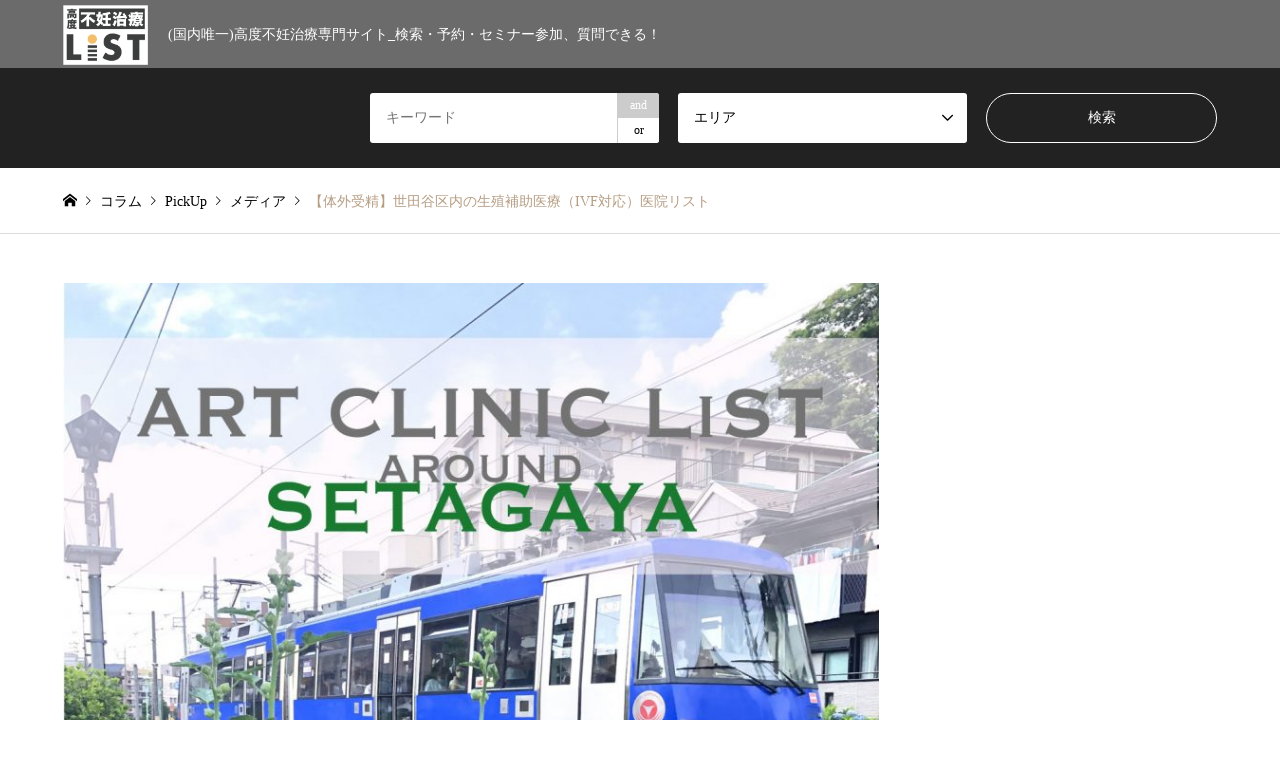

--- FILE ---
content_type: text/html; charset=UTF-8
request_url: https://funin-art.list.clinic/art-area-tokyo_setagaya/
body_size: 20659
content:
<!DOCTYPE html>
<html lang="ja">
<head>
<meta charset="UTF-8">
<!--[if IE]><meta http-equiv="X-UA-Compatible" content="IE=edge"><![endif]-->
<meta name="viewport" content="width=device-width">
<title>【体外受精】世田谷区内の生殖補助医療（IVF対応）医院リスト - 高度不妊治療LiST</title>
<meta name="description" content="世田谷区で体外受精（IVF）や顕微授精（ICSI）、卵子の凍結保存などの高度生殖補助医療（ART）が受けられる病院・クリニックの一覧です。一般不妊治療からのステップアップを考えている人は参考にしてください。">
<link rel="pingback" href="https://funin-art.list.clinic/xmlrpc.php">
<link rel="shortcut icon" href="https://funin-art.list.clinic/wp-content/uploads/2021/09/FABICON.png">
<meta name='robots' content='index, follow, max-image-preview:large, max-snippet:-1, max-video-preview:-1' />

<!-- Google Tag Manager for WordPress by gtm4wp.com -->
<script data-cfasync="false" data-pagespeed-no-defer>
	var gtm4wp_datalayer_name = "dataLayer";
	var dataLayer = dataLayer || [];
</script>
<!-- End Google Tag Manager for WordPress by gtm4wp.com -->
	<!-- This site is optimized with the Yoast SEO plugin v26.8 - https://yoast.com/product/yoast-seo-wordpress/ -->
	<meta name="description" content="世田谷区で体外受精（IVF）や顕微授精（ICSI）、卵子の凍結保存などの高度生殖補助医療（ART）が受けられる病院・クリニックの一覧です。一般不妊治療からのステップアップを考えている人は参考にしてください。" />
	<link rel="canonical" href="https://funin-art.list.clinic/art-area-tokyo_setagaya/" />
	<meta property="og:locale" content="ja_JP" />
	<meta property="og:type" content="article" />
	<meta property="og:title" content="【体外受精】世田谷区内の生殖補助医療（IVF対応）医院リスト - 高度不妊治療LiST" />
	<meta property="og:description" content="世田谷区で体外受精（IVF）や顕微授精（ICSI）、卵子の凍結保存などの高度生殖補助医療（ART）が受けられる病院・クリニックの一覧です。一般不妊治療からのステップアップを考えている人は参考にしてください。" />
	<meta property="og:url" content="https://funin-art.list.clinic/art-area-tokyo_setagaya/" />
	<meta property="og:site_name" content="高度不妊治療LiST" />
	<meta property="article:published_time" content="2021-08-29T15:47:06+00:00" />
	<meta property="article:modified_time" content="2022-04-17T06:47:29+00:00" />
	<meta property="og:image" content="https://funin-art.list.clinic/wp-content/uploads/2021/09/ART_setagaya_KV.jpg" />
	<meta property="og:image:width" content="1280" />
	<meta property="og:image:height" content="854" />
	<meta property="og:image:type" content="image/jpeg" />
	<meta name="author" content="funin-art-LiST" />
	<meta name="twitter:card" content="summary_large_image" />
	<meta name="twitter:label1" content="執筆者" />
	<meta name="twitter:data1" content="funin-art-LiST" />
	<meta name="twitter:label2" content="推定読み取り時間" />
	<meta name="twitter:data2" content="7分" />
	<script type="application/ld+json" class="yoast-schema-graph">{"@context":"https://schema.org","@graph":[{"@type":"Article","@id":"https://funin-art.list.clinic/art-area-tokyo_setagaya/#article","isPartOf":{"@id":"https://funin-art.list.clinic/art-area-tokyo_setagaya/"},"author":{"name":"funin-art-LiST","@id":"https://funin-art.list.clinic/#/schema/person/74ffe80fda39096a11b66da32f7abfb5"},"headline":"【体外受精】世田谷区内の生殖補助医療（IVF対応）医院リスト","datePublished":"2021-08-29T15:47:06+00:00","dateModified":"2022-04-17T06:47:29+00:00","mainEntityOfPage":{"@id":"https://funin-art.list.clinic/art-area-tokyo_setagaya/"},"wordCount":139,"image":{"@id":"https://funin-art.list.clinic/art-area-tokyo_setagaya/#primaryimage"},"thumbnailUrl":"https://funin-art.list.clinic/wp-content/uploads/2021/09/ART_setagaya_KV.jpg","keywords":["ART","ET","ICSI","IVF","ローズレディースクリニック","三軒茶屋ARTレディースクリニック","三軒茶屋ウィメンズクリニック","不妊治療","二子玉川","体外受精","尾山台","梅が丘","梅が丘産婦人科","生殖補助医療","田園都市レディースクリニック二子玉川","肺移植","顕微授精","高度不妊治療","高度生殖補助医療"],"articleSection":["PickUp","メディア"],"inLanguage":"ja"},{"@type":"WebPage","@id":"https://funin-art.list.clinic/art-area-tokyo_setagaya/","url":"https://funin-art.list.clinic/art-area-tokyo_setagaya/","name":"【体外受精】世田谷区内の生殖補助医療（IVF対応）医院リスト - 高度不妊治療LiST","isPartOf":{"@id":"https://funin-art.list.clinic/#website"},"primaryImageOfPage":{"@id":"https://funin-art.list.clinic/art-area-tokyo_setagaya/#primaryimage"},"image":{"@id":"https://funin-art.list.clinic/art-area-tokyo_setagaya/#primaryimage"},"thumbnailUrl":"https://funin-art.list.clinic/wp-content/uploads/2021/09/ART_setagaya_KV.jpg","datePublished":"2021-08-29T15:47:06+00:00","dateModified":"2022-04-17T06:47:29+00:00","author":{"@id":"https://funin-art.list.clinic/#/schema/person/74ffe80fda39096a11b66da32f7abfb5"},"description":"世田谷区で体外受精（IVF）や顕微授精（ICSI）、卵子の凍結保存などの高度生殖補助医療（ART）が受けられる病院・クリニックの一覧です。一般不妊治療からのステップアップを考えている人は参考にしてください。","breadcrumb":{"@id":"https://funin-art.list.clinic/art-area-tokyo_setagaya/#breadcrumb"},"inLanguage":"ja","potentialAction":[{"@type":"ReadAction","target":["https://funin-art.list.clinic/art-area-tokyo_setagaya/"]}]},{"@type":"ImageObject","inLanguage":"ja","@id":"https://funin-art.list.clinic/art-area-tokyo_setagaya/#primaryimage","url":"https://funin-art.list.clinic/wp-content/uploads/2021/09/ART_setagaya_KV.jpg","contentUrl":"https://funin-art.list.clinic/wp-content/uploads/2021/09/ART_setagaya_KV.jpg","width":1280,"height":854},{"@type":"BreadcrumbList","@id":"https://funin-art.list.clinic/art-area-tokyo_setagaya/#breadcrumb","itemListElement":[{"@type":"ListItem","position":1,"name":"ホーム","item":"https://funin-art.list.clinic/"},{"@type":"ListItem","position":2,"name":"【体外受精】世田谷区内の生殖補助医療（IVF対応）医院リスト"}]},{"@type":"WebSite","@id":"https://funin-art.list.clinic/#website","url":"https://funin-art.list.clinic/","name":"高度不妊治療LiST","description":"(国内唯一)高度不妊治療専門サイト_検索・予約・セミナー参加、質問できる！","potentialAction":[{"@type":"SearchAction","target":{"@type":"EntryPoint","urlTemplate":"https://funin-art.list.clinic/?s={search_term_string}"},"query-input":{"@type":"PropertyValueSpecification","valueRequired":true,"valueName":"search_term_string"}}],"inLanguage":"ja"},{"@type":"Person","@id":"https://funin-art.list.clinic/#/schema/person/74ffe80fda39096a11b66da32f7abfb5","name":"funin-art-LiST","image":{"@type":"ImageObject","inLanguage":"ja","@id":"https://funin-art.list.clinic/#/schema/person/image/","url":"https://secure.gravatar.com/avatar/66495983e2695a7df47893fd0c496b8661bcaa5943a0c002e2abf04824a04fbc?s=96&d=mm&r=g","contentUrl":"https://secure.gravatar.com/avatar/66495983e2695a7df47893fd0c496b8661bcaa5943a0c002e2abf04824a04fbc?s=96&d=mm&r=g","caption":"funin-art-LiST"},"sameAs":["http://funin-art-list.com"],"url":"https://funin-art.list.clinic/author/funin-art-list/"}]}</script>
	<!-- / Yoast SEO plugin. -->


<link rel="alternate" type="application/rss+xml" title="高度不妊治療LiST &raquo; フィード" href="https://funin-art.list.clinic/feed/" />
<link rel="alternate" type="application/rss+xml" title="高度不妊治療LiST &raquo; コメントフィード" href="https://funin-art.list.clinic/comments/feed/" />
<link rel="alternate" title="oEmbed (JSON)" type="application/json+oembed" href="https://funin-art.list.clinic/wp-json/oembed/1.0/embed?url=https%3A%2F%2Ffunin-art.list.clinic%2Fart-area-tokyo_setagaya%2F" />
<link rel="alternate" title="oEmbed (XML)" type="text/xml+oembed" href="https://funin-art.list.clinic/wp-json/oembed/1.0/embed?url=https%3A%2F%2Ffunin-art.list.clinic%2Fart-area-tokyo_setagaya%2F&#038;format=xml" />
<style id='wp-img-auto-sizes-contain-inline-css' type='text/css'>
img:is([sizes=auto i],[sizes^="auto," i]){contain-intrinsic-size:3000px 1500px}
/*# sourceURL=wp-img-auto-sizes-contain-inline-css */
</style>
<link rel='stylesheet' id='style-css' href='https://funin-art.list.clinic/wp-content/themes/gensen_tcd050-child/style.css?ver=1.12.1' type='text/css' media='all' />
<style id='wp-block-library-inline-css' type='text/css'>
:root{--wp-block-synced-color:#7a00df;--wp-block-synced-color--rgb:122,0,223;--wp-bound-block-color:var(--wp-block-synced-color);--wp-editor-canvas-background:#ddd;--wp-admin-theme-color:#007cba;--wp-admin-theme-color--rgb:0,124,186;--wp-admin-theme-color-darker-10:#006ba1;--wp-admin-theme-color-darker-10--rgb:0,107,160.5;--wp-admin-theme-color-darker-20:#005a87;--wp-admin-theme-color-darker-20--rgb:0,90,135;--wp-admin-border-width-focus:2px}@media (min-resolution:192dpi){:root{--wp-admin-border-width-focus:1.5px}}.wp-element-button{cursor:pointer}:root .has-very-light-gray-background-color{background-color:#eee}:root .has-very-dark-gray-background-color{background-color:#313131}:root .has-very-light-gray-color{color:#eee}:root .has-very-dark-gray-color{color:#313131}:root .has-vivid-green-cyan-to-vivid-cyan-blue-gradient-background{background:linear-gradient(135deg,#00d084,#0693e3)}:root .has-purple-crush-gradient-background{background:linear-gradient(135deg,#34e2e4,#4721fb 50%,#ab1dfe)}:root .has-hazy-dawn-gradient-background{background:linear-gradient(135deg,#faaca8,#dad0ec)}:root .has-subdued-olive-gradient-background{background:linear-gradient(135deg,#fafae1,#67a671)}:root .has-atomic-cream-gradient-background{background:linear-gradient(135deg,#fdd79a,#004a59)}:root .has-nightshade-gradient-background{background:linear-gradient(135deg,#330968,#31cdcf)}:root .has-midnight-gradient-background{background:linear-gradient(135deg,#020381,#2874fc)}:root{--wp--preset--font-size--normal:16px;--wp--preset--font-size--huge:42px}.has-regular-font-size{font-size:1em}.has-larger-font-size{font-size:2.625em}.has-normal-font-size{font-size:var(--wp--preset--font-size--normal)}.has-huge-font-size{font-size:var(--wp--preset--font-size--huge)}.has-text-align-center{text-align:center}.has-text-align-left{text-align:left}.has-text-align-right{text-align:right}.has-fit-text{white-space:nowrap!important}#end-resizable-editor-section{display:none}.aligncenter{clear:both}.items-justified-left{justify-content:flex-start}.items-justified-center{justify-content:center}.items-justified-right{justify-content:flex-end}.items-justified-space-between{justify-content:space-between}.screen-reader-text{border:0;clip-path:inset(50%);height:1px;margin:-1px;overflow:hidden;padding:0;position:absolute;width:1px;word-wrap:normal!important}.screen-reader-text:focus{background-color:#ddd;clip-path:none;color:#444;display:block;font-size:1em;height:auto;left:5px;line-height:normal;padding:15px 23px 14px;text-decoration:none;top:5px;width:auto;z-index:100000}html :where(.has-border-color){border-style:solid}html :where([style*=border-top-color]){border-top-style:solid}html :where([style*=border-right-color]){border-right-style:solid}html :where([style*=border-bottom-color]){border-bottom-style:solid}html :where([style*=border-left-color]){border-left-style:solid}html :where([style*=border-width]){border-style:solid}html :where([style*=border-top-width]){border-top-style:solid}html :where([style*=border-right-width]){border-right-style:solid}html :where([style*=border-bottom-width]){border-bottom-style:solid}html :where([style*=border-left-width]){border-left-style:solid}html :where(img[class*=wp-image-]){height:auto;max-width:100%}:where(figure){margin:0 0 1em}html :where(.is-position-sticky){--wp-admin--admin-bar--position-offset:var(--wp-admin--admin-bar--height,0px)}@media screen and (max-width:600px){html :where(.is-position-sticky){--wp-admin--admin-bar--position-offset:0px}}

/*# sourceURL=wp-block-library-inline-css */
</style><style id='wp-block-button-inline-css' type='text/css'>
.wp-block-button__link{align-content:center;box-sizing:border-box;cursor:pointer;display:inline-block;height:100%;text-align:center;word-break:break-word}.wp-block-button__link.aligncenter{text-align:center}.wp-block-button__link.alignright{text-align:right}:where(.wp-block-button__link){border-radius:9999px;box-shadow:none;padding:calc(.667em + 2px) calc(1.333em + 2px);text-decoration:none}.wp-block-button[style*=text-decoration] .wp-block-button__link{text-decoration:inherit}.wp-block-buttons>.wp-block-button.has-custom-width{max-width:none}.wp-block-buttons>.wp-block-button.has-custom-width .wp-block-button__link{width:100%}.wp-block-buttons>.wp-block-button.has-custom-font-size .wp-block-button__link{font-size:inherit}.wp-block-buttons>.wp-block-button.wp-block-button__width-25{width:calc(25% - var(--wp--style--block-gap, .5em)*.75)}.wp-block-buttons>.wp-block-button.wp-block-button__width-50{width:calc(50% - var(--wp--style--block-gap, .5em)*.5)}.wp-block-buttons>.wp-block-button.wp-block-button__width-75{width:calc(75% - var(--wp--style--block-gap, .5em)*.25)}.wp-block-buttons>.wp-block-button.wp-block-button__width-100{flex-basis:100%;width:100%}.wp-block-buttons.is-vertical>.wp-block-button.wp-block-button__width-25{width:25%}.wp-block-buttons.is-vertical>.wp-block-button.wp-block-button__width-50{width:50%}.wp-block-buttons.is-vertical>.wp-block-button.wp-block-button__width-75{width:75%}.wp-block-button.is-style-squared,.wp-block-button__link.wp-block-button.is-style-squared{border-radius:0}.wp-block-button.no-border-radius,.wp-block-button__link.no-border-radius{border-radius:0!important}:root :where(.wp-block-button .wp-block-button__link.is-style-outline),:root :where(.wp-block-button.is-style-outline>.wp-block-button__link){border:2px solid;padding:.667em 1.333em}:root :where(.wp-block-button .wp-block-button__link.is-style-outline:not(.has-text-color)),:root :where(.wp-block-button.is-style-outline>.wp-block-button__link:not(.has-text-color)){color:currentColor}:root :where(.wp-block-button .wp-block-button__link.is-style-outline:not(.has-background)),:root :where(.wp-block-button.is-style-outline>.wp-block-button__link:not(.has-background)){background-color:initial;background-image:none}
/*# sourceURL=https://funin-art.list.clinic/wp-includes/blocks/button/style.min.css */
</style>
<style id='wp-block-media-text-inline-css' type='text/css'>
.wp-block-media-text{box-sizing:border-box;
  /*!rtl:begin:ignore*/direction:ltr;
  /*!rtl:end:ignore*/display:grid;grid-template-columns:50% 1fr;grid-template-rows:auto}.wp-block-media-text.has-media-on-the-right{grid-template-columns:1fr 50%}.wp-block-media-text.is-vertically-aligned-top>.wp-block-media-text__content,.wp-block-media-text.is-vertically-aligned-top>.wp-block-media-text__media{align-self:start}.wp-block-media-text.is-vertically-aligned-center>.wp-block-media-text__content,.wp-block-media-text.is-vertically-aligned-center>.wp-block-media-text__media,.wp-block-media-text>.wp-block-media-text__content,.wp-block-media-text>.wp-block-media-text__media{align-self:center}.wp-block-media-text.is-vertically-aligned-bottom>.wp-block-media-text__content,.wp-block-media-text.is-vertically-aligned-bottom>.wp-block-media-text__media{align-self:end}.wp-block-media-text>.wp-block-media-text__media{
  /*!rtl:begin:ignore*/grid-column:1;grid-row:1;
  /*!rtl:end:ignore*/margin:0}.wp-block-media-text>.wp-block-media-text__content{direction:ltr;
  /*!rtl:begin:ignore*/grid-column:2;grid-row:1;
  /*!rtl:end:ignore*/padding:0 8%;word-break:break-word}.wp-block-media-text.has-media-on-the-right>.wp-block-media-text__media{
  /*!rtl:begin:ignore*/grid-column:2;grid-row:1
  /*!rtl:end:ignore*/}.wp-block-media-text.has-media-on-the-right>.wp-block-media-text__content{
  /*!rtl:begin:ignore*/grid-column:1;grid-row:1
  /*!rtl:end:ignore*/}.wp-block-media-text__media a{display:block}.wp-block-media-text__media img,.wp-block-media-text__media video{height:auto;max-width:unset;vertical-align:middle;width:100%}.wp-block-media-text.is-image-fill>.wp-block-media-text__media{background-size:cover;height:100%;min-height:250px}.wp-block-media-text.is-image-fill>.wp-block-media-text__media>a{display:block;height:100%}.wp-block-media-text.is-image-fill>.wp-block-media-text__media img{height:1px;margin:-1px;overflow:hidden;padding:0;position:absolute;width:1px;clip:rect(0,0,0,0);border:0}.wp-block-media-text.is-image-fill-element>.wp-block-media-text__media{height:100%;min-height:250px}.wp-block-media-text.is-image-fill-element>.wp-block-media-text__media>a{display:block;height:100%}.wp-block-media-text.is-image-fill-element>.wp-block-media-text__media img{height:100%;object-fit:cover;width:100%}@media (max-width:600px){.wp-block-media-text.is-stacked-on-mobile{grid-template-columns:100%!important}.wp-block-media-text.is-stacked-on-mobile>.wp-block-media-text__media{grid-column:1;grid-row:1}.wp-block-media-text.is-stacked-on-mobile>.wp-block-media-text__content{grid-column:1;grid-row:2}}
/*# sourceURL=https://funin-art.list.clinic/wp-includes/blocks/media-text/style.min.css */
</style>
<style id='wp-block-buttons-inline-css' type='text/css'>
.wp-block-buttons{box-sizing:border-box}.wp-block-buttons.is-vertical{flex-direction:column}.wp-block-buttons.is-vertical>.wp-block-button:last-child{margin-bottom:0}.wp-block-buttons>.wp-block-button{display:inline-block;margin:0}.wp-block-buttons.is-content-justification-left{justify-content:flex-start}.wp-block-buttons.is-content-justification-left.is-vertical{align-items:flex-start}.wp-block-buttons.is-content-justification-center{justify-content:center}.wp-block-buttons.is-content-justification-center.is-vertical{align-items:center}.wp-block-buttons.is-content-justification-right{justify-content:flex-end}.wp-block-buttons.is-content-justification-right.is-vertical{align-items:flex-end}.wp-block-buttons.is-content-justification-space-between{justify-content:space-between}.wp-block-buttons.aligncenter{text-align:center}.wp-block-buttons:not(.is-content-justification-space-between,.is-content-justification-right,.is-content-justification-left,.is-content-justification-center) .wp-block-button.aligncenter{margin-left:auto;margin-right:auto;width:100%}.wp-block-buttons[style*=text-decoration] .wp-block-button,.wp-block-buttons[style*=text-decoration] .wp-block-button__link{text-decoration:inherit}.wp-block-buttons.has-custom-font-size .wp-block-button__link{font-size:inherit}.wp-block-buttons .wp-block-button__link{width:100%}.wp-block-button.aligncenter{text-align:center}
/*# sourceURL=https://funin-art.list.clinic/wp-includes/blocks/buttons/style.min.css */
</style>
<style id='wp-block-paragraph-inline-css' type='text/css'>
.is-small-text{font-size:.875em}.is-regular-text{font-size:1em}.is-large-text{font-size:2.25em}.is-larger-text{font-size:3em}.has-drop-cap:not(:focus):first-letter{float:left;font-size:8.4em;font-style:normal;font-weight:100;line-height:.68;margin:.05em .1em 0 0;text-transform:uppercase}body.rtl .has-drop-cap:not(:focus):first-letter{float:none;margin-left:.1em}p.has-drop-cap.has-background{overflow:hidden}:root :where(p.has-background){padding:1.25em 2.375em}:where(p.has-text-color:not(.has-link-color)) a{color:inherit}p.has-text-align-left[style*="writing-mode:vertical-lr"],p.has-text-align-right[style*="writing-mode:vertical-rl"]{rotate:180deg}
/*# sourceURL=https://funin-art.list.clinic/wp-includes/blocks/paragraph/style.min.css */
</style>
<style id='global-styles-inline-css' type='text/css'>
:root{--wp--preset--aspect-ratio--square: 1;--wp--preset--aspect-ratio--4-3: 4/3;--wp--preset--aspect-ratio--3-4: 3/4;--wp--preset--aspect-ratio--3-2: 3/2;--wp--preset--aspect-ratio--2-3: 2/3;--wp--preset--aspect-ratio--16-9: 16/9;--wp--preset--aspect-ratio--9-16: 9/16;--wp--preset--color--black: #000000;--wp--preset--color--cyan-bluish-gray: #abb8c3;--wp--preset--color--white: #ffffff;--wp--preset--color--pale-pink: #f78da7;--wp--preset--color--vivid-red: #cf2e2e;--wp--preset--color--luminous-vivid-orange: #ff6900;--wp--preset--color--luminous-vivid-amber: #fcb900;--wp--preset--color--light-green-cyan: #7bdcb5;--wp--preset--color--vivid-green-cyan: #00d084;--wp--preset--color--pale-cyan-blue: #8ed1fc;--wp--preset--color--vivid-cyan-blue: #0693e3;--wp--preset--color--vivid-purple: #9b51e0;--wp--preset--gradient--vivid-cyan-blue-to-vivid-purple: linear-gradient(135deg,rgb(6,147,227) 0%,rgb(155,81,224) 100%);--wp--preset--gradient--light-green-cyan-to-vivid-green-cyan: linear-gradient(135deg,rgb(122,220,180) 0%,rgb(0,208,130) 100%);--wp--preset--gradient--luminous-vivid-amber-to-luminous-vivid-orange: linear-gradient(135deg,rgb(252,185,0) 0%,rgb(255,105,0) 100%);--wp--preset--gradient--luminous-vivid-orange-to-vivid-red: linear-gradient(135deg,rgb(255,105,0) 0%,rgb(207,46,46) 100%);--wp--preset--gradient--very-light-gray-to-cyan-bluish-gray: linear-gradient(135deg,rgb(238,238,238) 0%,rgb(169,184,195) 100%);--wp--preset--gradient--cool-to-warm-spectrum: linear-gradient(135deg,rgb(74,234,220) 0%,rgb(151,120,209) 20%,rgb(207,42,186) 40%,rgb(238,44,130) 60%,rgb(251,105,98) 80%,rgb(254,248,76) 100%);--wp--preset--gradient--blush-light-purple: linear-gradient(135deg,rgb(255,206,236) 0%,rgb(152,150,240) 100%);--wp--preset--gradient--blush-bordeaux: linear-gradient(135deg,rgb(254,205,165) 0%,rgb(254,45,45) 50%,rgb(107,0,62) 100%);--wp--preset--gradient--luminous-dusk: linear-gradient(135deg,rgb(255,203,112) 0%,rgb(199,81,192) 50%,rgb(65,88,208) 100%);--wp--preset--gradient--pale-ocean: linear-gradient(135deg,rgb(255,245,203) 0%,rgb(182,227,212) 50%,rgb(51,167,181) 100%);--wp--preset--gradient--electric-grass: linear-gradient(135deg,rgb(202,248,128) 0%,rgb(113,206,126) 100%);--wp--preset--gradient--midnight: linear-gradient(135deg,rgb(2,3,129) 0%,rgb(40,116,252) 100%);--wp--preset--font-size--small: 13px;--wp--preset--font-size--medium: 20px;--wp--preset--font-size--large: 36px;--wp--preset--font-size--x-large: 42px;--wp--preset--spacing--20: 0.44rem;--wp--preset--spacing--30: 0.67rem;--wp--preset--spacing--40: 1rem;--wp--preset--spacing--50: 1.5rem;--wp--preset--spacing--60: 2.25rem;--wp--preset--spacing--70: 3.38rem;--wp--preset--spacing--80: 5.06rem;--wp--preset--shadow--natural: 6px 6px 9px rgba(0, 0, 0, 0.2);--wp--preset--shadow--deep: 12px 12px 50px rgba(0, 0, 0, 0.4);--wp--preset--shadow--sharp: 6px 6px 0px rgba(0, 0, 0, 0.2);--wp--preset--shadow--outlined: 6px 6px 0px -3px rgb(255, 255, 255), 6px 6px rgb(0, 0, 0);--wp--preset--shadow--crisp: 6px 6px 0px rgb(0, 0, 0);}:where(.is-layout-flex){gap: 0.5em;}:where(.is-layout-grid){gap: 0.5em;}body .is-layout-flex{display: flex;}.is-layout-flex{flex-wrap: wrap;align-items: center;}.is-layout-flex > :is(*, div){margin: 0;}body .is-layout-grid{display: grid;}.is-layout-grid > :is(*, div){margin: 0;}:where(.wp-block-columns.is-layout-flex){gap: 2em;}:where(.wp-block-columns.is-layout-grid){gap: 2em;}:where(.wp-block-post-template.is-layout-flex){gap: 1.25em;}:where(.wp-block-post-template.is-layout-grid){gap: 1.25em;}.has-black-color{color: var(--wp--preset--color--black) !important;}.has-cyan-bluish-gray-color{color: var(--wp--preset--color--cyan-bluish-gray) !important;}.has-white-color{color: var(--wp--preset--color--white) !important;}.has-pale-pink-color{color: var(--wp--preset--color--pale-pink) !important;}.has-vivid-red-color{color: var(--wp--preset--color--vivid-red) !important;}.has-luminous-vivid-orange-color{color: var(--wp--preset--color--luminous-vivid-orange) !important;}.has-luminous-vivid-amber-color{color: var(--wp--preset--color--luminous-vivid-amber) !important;}.has-light-green-cyan-color{color: var(--wp--preset--color--light-green-cyan) !important;}.has-vivid-green-cyan-color{color: var(--wp--preset--color--vivid-green-cyan) !important;}.has-pale-cyan-blue-color{color: var(--wp--preset--color--pale-cyan-blue) !important;}.has-vivid-cyan-blue-color{color: var(--wp--preset--color--vivid-cyan-blue) !important;}.has-vivid-purple-color{color: var(--wp--preset--color--vivid-purple) !important;}.has-black-background-color{background-color: var(--wp--preset--color--black) !important;}.has-cyan-bluish-gray-background-color{background-color: var(--wp--preset--color--cyan-bluish-gray) !important;}.has-white-background-color{background-color: var(--wp--preset--color--white) !important;}.has-pale-pink-background-color{background-color: var(--wp--preset--color--pale-pink) !important;}.has-vivid-red-background-color{background-color: var(--wp--preset--color--vivid-red) !important;}.has-luminous-vivid-orange-background-color{background-color: var(--wp--preset--color--luminous-vivid-orange) !important;}.has-luminous-vivid-amber-background-color{background-color: var(--wp--preset--color--luminous-vivid-amber) !important;}.has-light-green-cyan-background-color{background-color: var(--wp--preset--color--light-green-cyan) !important;}.has-vivid-green-cyan-background-color{background-color: var(--wp--preset--color--vivid-green-cyan) !important;}.has-pale-cyan-blue-background-color{background-color: var(--wp--preset--color--pale-cyan-blue) !important;}.has-vivid-cyan-blue-background-color{background-color: var(--wp--preset--color--vivid-cyan-blue) !important;}.has-vivid-purple-background-color{background-color: var(--wp--preset--color--vivid-purple) !important;}.has-black-border-color{border-color: var(--wp--preset--color--black) !important;}.has-cyan-bluish-gray-border-color{border-color: var(--wp--preset--color--cyan-bluish-gray) !important;}.has-white-border-color{border-color: var(--wp--preset--color--white) !important;}.has-pale-pink-border-color{border-color: var(--wp--preset--color--pale-pink) !important;}.has-vivid-red-border-color{border-color: var(--wp--preset--color--vivid-red) !important;}.has-luminous-vivid-orange-border-color{border-color: var(--wp--preset--color--luminous-vivid-orange) !important;}.has-luminous-vivid-amber-border-color{border-color: var(--wp--preset--color--luminous-vivid-amber) !important;}.has-light-green-cyan-border-color{border-color: var(--wp--preset--color--light-green-cyan) !important;}.has-vivid-green-cyan-border-color{border-color: var(--wp--preset--color--vivid-green-cyan) !important;}.has-pale-cyan-blue-border-color{border-color: var(--wp--preset--color--pale-cyan-blue) !important;}.has-vivid-cyan-blue-border-color{border-color: var(--wp--preset--color--vivid-cyan-blue) !important;}.has-vivid-purple-border-color{border-color: var(--wp--preset--color--vivid-purple) !important;}.has-vivid-cyan-blue-to-vivid-purple-gradient-background{background: var(--wp--preset--gradient--vivid-cyan-blue-to-vivid-purple) !important;}.has-light-green-cyan-to-vivid-green-cyan-gradient-background{background: var(--wp--preset--gradient--light-green-cyan-to-vivid-green-cyan) !important;}.has-luminous-vivid-amber-to-luminous-vivid-orange-gradient-background{background: var(--wp--preset--gradient--luminous-vivid-amber-to-luminous-vivid-orange) !important;}.has-luminous-vivid-orange-to-vivid-red-gradient-background{background: var(--wp--preset--gradient--luminous-vivid-orange-to-vivid-red) !important;}.has-very-light-gray-to-cyan-bluish-gray-gradient-background{background: var(--wp--preset--gradient--very-light-gray-to-cyan-bluish-gray) !important;}.has-cool-to-warm-spectrum-gradient-background{background: var(--wp--preset--gradient--cool-to-warm-spectrum) !important;}.has-blush-light-purple-gradient-background{background: var(--wp--preset--gradient--blush-light-purple) !important;}.has-blush-bordeaux-gradient-background{background: var(--wp--preset--gradient--blush-bordeaux) !important;}.has-luminous-dusk-gradient-background{background: var(--wp--preset--gradient--luminous-dusk) !important;}.has-pale-ocean-gradient-background{background: var(--wp--preset--gradient--pale-ocean) !important;}.has-electric-grass-gradient-background{background: var(--wp--preset--gradient--electric-grass) !important;}.has-midnight-gradient-background{background: var(--wp--preset--gradient--midnight) !important;}.has-small-font-size{font-size: var(--wp--preset--font-size--small) !important;}.has-medium-font-size{font-size: var(--wp--preset--font-size--medium) !important;}.has-large-font-size{font-size: var(--wp--preset--font-size--large) !important;}.has-x-large-font-size{font-size: var(--wp--preset--font-size--x-large) !important;}
/*# sourceURL=global-styles-inline-css */
</style>

<style id='classic-theme-styles-inline-css' type='text/css'>
/*! This file is auto-generated */
.wp-block-button__link{color:#fff;background-color:#32373c;border-radius:9999px;box-shadow:none;text-decoration:none;padding:calc(.667em + 2px) calc(1.333em + 2px);font-size:1.125em}.wp-block-file__button{background:#32373c;color:#fff;text-decoration:none}
/*# sourceURL=/wp-includes/css/classic-themes.min.css */
</style>
<link rel='stylesheet' id='contact-form-7-css' href='https://funin-art.list.clinic/wp-content/plugins/contact-form-7/includes/css/styles.css?ver=6.1.4' type='text/css' media='all' />
<link rel='stylesheet' id='cf7msm_styles-css' href='https://funin-art.list.clinic/wp-content/plugins/contact-form-7-multi-step-module/resources/cf7msm.css?ver=4.5' type='text/css' media='all' />
<link rel='stylesheet' id='wpos-slick-style-css' href='https://funin-art.list.clinic/wp-content/plugins/wp-responsive-recent-post-slider/assets/css/slick.css?ver=3.7.1' type='text/css' media='all' />
<link rel='stylesheet' id='wppsac-public-style-css' href='https://funin-art.list.clinic/wp-content/plugins/wp-responsive-recent-post-slider/assets/css/recent-post-style.css?ver=3.7.1' type='text/css' media='all' />
<link rel='stylesheet' id='parent-style-css' href='https://funin-art.list.clinic/wp-content/themes/gensen_tcd050/style.css?ver=6.9' type='text/css' media='all' />
<link rel='stylesheet' id='child-style-css' href='https://funin-art.list.clinic/wp-content/themes/gensen_tcd050-child/style.css?ver=6.9' type='text/css' media='all' />
<link rel='stylesheet' id='tablepress-default-css' href='https://funin-art.list.clinic/wp-content/plugins/tablepress/css/build/default.css?ver=3.2.6' type='text/css' media='all' />
<!--n2css--><!--n2js--><script type="text/javascript" src="https://funin-art.list.clinic/wp-includes/js/jquery/jquery.min.js?ver=3.7.1" id="jquery-core-js"></script>
<script type="text/javascript" src="https://funin-art.list.clinic/wp-includes/js/jquery/jquery-migrate.min.js?ver=3.4.1" id="jquery-migrate-js"></script>
<link rel="https://api.w.org/" href="https://funin-art.list.clinic/wp-json/" /><link rel="alternate" title="JSON" type="application/json" href="https://funin-art.list.clinic/wp-json/wp/v2/posts/1412" /><link rel='shortlink' href='https://funin-art.list.clinic/?p=1412' />
<meta name="cdp-version" content="1.5.0" />
<!-- Google Tag Manager for WordPress by gtm4wp.com -->
<!-- GTM Container placement set to footer -->
<script data-cfasync="false" data-pagespeed-no-defer type="text/javascript">
	var dataLayer_content = {"pagePostType":"post","pagePostType2":"single-post","pageCategory":["pickup","media"],"pageAttributes":["art","et","icsi","ivf","%e3%83%ad%e3%83%bc%e3%82%ba%e3%83%ac%e3%83%87%e3%82%a3%e3%83%bc%e3%82%b9%e3%82%af%e3%83%aa%e3%83%8b%e3%83%83%e3%82%af","%e4%b8%89%e8%bb%92%e8%8c%b6%e5%b1%8bart%e3%83%ac%e3%83%87%e3%82%a3%e3%83%bc%e3%82%b9%e3%82%af%e3%83%aa%e3%83%8b%e3%83%83%e3%82%af","%e4%b8%89%e8%bb%92%e8%8c%b6%e5%b1%8b%e3%82%a6%e3%82%a3%e3%83%a1%e3%83%b3%e3%82%ba%e3%82%af%e3%83%aa%e3%83%8b%e3%83%83%e3%82%af","%e4%b8%8d%e5%a6%8a%e6%b2%bb%e7%99%82","%e4%ba%8c%e5%ad%90%e7%8e%89%e5%b7%9d","%e4%bd%93%e5%a4%96%e5%8f%97%e7%b2%be","%e5%b0%be%e5%b1%b1%e5%8f%b0","%e6%a2%85%e3%81%8c%e4%b8%98","%e6%a2%85%e3%81%8c%e4%b8%98%e7%94%a3%e5%a9%a6%e4%ba%ba%e7%a7%91","%e7%94%9f%e6%ae%96%e8%a3%9c%e5%8a%a9%e5%8c%bb%e7%99%82","%e7%94%b0%e5%9c%92%e9%83%bd%e5%b8%82%e3%83%ac%e3%83%87%e3%82%a3%e3%83%bc%e3%82%b9%e3%82%af%e3%83%aa%e3%83%8b%e3%83%83%e3%82%af%e4%ba%8c%e5%ad%90%e7%8e%89%e5%b7%9d","%e8%82%ba%e7%a7%bb%e6%a4%8d","%e9%a1%95%e5%be%ae%e6%8e%88%e7%b2%be","%e9%ab%98%e5%ba%a6%e4%b8%8d%e5%a6%8a%e6%b2%bb%e7%99%82","%e9%ab%98%e5%ba%a6%e7%94%9f%e6%ae%96%e8%a3%9c%e5%8a%a9%e5%8c%bb%e7%99%82"],"pagePostAuthor":"funin-art-LiST"};
	dataLayer.push( dataLayer_content );
</script>
<script data-cfasync="false" data-pagespeed-no-defer type="text/javascript">
(function(w,d,s,l,i){w[l]=w[l]||[];w[l].push({'gtm.start':
new Date().getTime(),event:'gtm.js'});var f=d.getElementsByTagName(s)[0],
j=d.createElement(s),dl=l!='dataLayer'?'&l='+l:'';j.async=true;j.src=
'//www.googletagmanager.com/gtm.js?id='+i+dl;f.parentNode.insertBefore(j,f);
})(window,document,'script','dataLayer','GTM-5BWNK28');
</script>
<!-- End Google Tag Manager for WordPress by gtm4wp.com -->
<link rel="stylesheet" href="https://funin-art.list.clinic/wp-content/themes/gensen_tcd050/css/design-plus.css?ver=1.12.1">
<link rel="stylesheet" href="https://funin-art.list.clinic/wp-content/themes/gensen_tcd050/css/sns-botton.css?ver=1.12.1">
<link rel="stylesheet" href="https://funin-art.list.clinic/wp-content/themes/gensen_tcd050/css/responsive.css?ver=1.12.1">
<link rel="stylesheet" href="https://funin-art.list.clinic/wp-content/themes/gensen_tcd050/css/footer-bar.css?ver=1.12.1">

<script src="https://funin-art.list.clinic/wp-content/themes/gensen_tcd050/js/jquery.easing.1.3.js?ver=1.12.1"></script>
<script src="https://funin-art.list.clinic/wp-content/themes/gensen_tcd050/js/jquery.textOverflowEllipsis.js?ver=1.12.1"></script>
<script src="https://funin-art.list.clinic/wp-content/themes/gensen_tcd050/js/jscript.js?ver=1.12.1"></script>
<script src="https://funin-art.list.clinic/wp-content/themes/gensen_tcd050/js/comment.js?ver=1.12.1"></script>
<script src="https://funin-art.list.clinic/wp-content/themes/gensen_tcd050/js/header_fix.js?ver=1.12.1"></script>
<script src="https://funin-art.list.clinic/wp-content/themes/gensen_tcd050/js/jquery.chosen.min.js?ver=1.12.1"></script>
<link rel="stylesheet" href="https://funin-art.list.clinic/wp-content/themes/gensen_tcd050/css/jquery.chosen.css?ver=1.12.1">

<style type="text/css">
body, input, textarea, select { font-family: "Times New Roman" , "游明朝" , "Yu Mincho" , "游明朝体" , "YuMincho" , "ヒラギノ明朝 Pro W3" , "Hiragino Mincho Pro" , "HiraMinProN-W3" , "HGS明朝E" , "ＭＳ Ｐ明朝" , "MS PMincho" , serif; }
.rich_font { font-family: "Times New Roman" , "游明朝" , "Yu Mincho" , "游明朝体" , "YuMincho" , "ヒラギノ明朝 Pro W3" , "Hiragino Mincho Pro" , "HiraMinProN-W3" , "HGS明朝E" , "ＭＳ Ｐ明朝" , "MS PMincho" , serif; font-weight:500; }

#header_logo #logo_text .logo { font-size:36px; }
#header_logo_fix #logo_text_fixed .logo { font-size:36px; }
#footer_logo .logo_text { font-size:36px; }
#post_title { font-size:30px; }
.post_content { font-size:14px; }
#archive_headline { font-size:42px; }
#archive_desc { font-size:14px; }
  
@media screen and (max-width:1024px) {
  #header_logo #logo_text .logo { font-size:26px; }
  #header_logo_fix #logo_text_fixed .logo { font-size:26px; }
  #footer_logo .logo_text { font-size:26px; }
  #post_title { font-size:16px; }
  .post_content { font-size:14px; }
  #archive_headline { font-size:20px; }
  #archive_desc { font-size:14px; }
}




.image {
overflow: hidden;
-webkit-backface-visibility: hidden;
backface-visibility: hidden;
-webkit-transition-duration: .35s;
-moz-transition-duration: .35s;
-ms-transition-duration: .35s;
-o-transition-duration: .35s;
transition-duration: .35s;
}
.image img {
-webkit-backface-visibility: hidden;
backface-visibility: hidden;
-webkit-transform: scale(1);
-webkit-transition-property: opacity, scale, -webkit-transform, transform;
-webkit-transition-duration: .35s;
-moz-transform: scale(1);
-moz-transition-property: opacity, scale, -moz-transform, transform;
-moz-transition-duration: .35s;
-ms-transform: scale(1);
-ms-transition-property: opacity, scale, -ms-transform, transform;
-ms-transition-duration: .35s;
-o-transform: scale(1);
-o-transition-property: opacity, scale, -o-transform, transform;
-o-transition-duration: .35s;
transform: scale(1);
transition-property: opacity, scale, transform;
transition-duration: .35s;
}
.image:hover img, a:hover .image img {
-webkit-transform: scale(1.2);
-moz-transform: scale(1.2);
-ms-transform: scale(1.2);
-o-transform: scale(1.2);
transform: scale(1.2);
}
.introduce_list_col a:hover .image img {
-webkit-transform: scale(1.2) translate3d(-41.66%, 0, 0);
-moz-transform: scale(1.2) translate3d(-41.66%, 0, 0);
-ms-transform: scale(1.2) translate3d(-41.66%, 0, 0);
-o-transform: scale(1.2) translate3d(-41.66%, 0, 0);
transform: scale(1.2) translate3d(-41.66%, 0, 0);
}


.archive_filter .button input:hover, .archive_sort dt,#post_pagination p, #post_pagination a:hover, #return_top a, .c-pw__btn,
#comment_header ul li a:hover, #comment_header ul li.comment_switch_active a, #comment_header #comment_closed p,
#introduce_slider .slick-dots li button:hover, #introduce_slider .slick-dots li.slick-active button
{ background-color:#b69e84; }

#comment_header ul li.comment_switch_active a, #comment_header #comment_closed p, #guest_info input:focus, #comment_textarea textarea:focus
{ border-color:#b69e84; }

#comment_header ul li.comment_switch_active a:after, #comment_header #comment_closed p:after
{ border-color:#b69e84 transparent transparent transparent; }

.header_search_inputs .chosen-results li[data-option-array-index="0"]
{ background-color:#b69e84 !important; border-color:#b69e84; }

a:hover, #bread_crumb li a:hover, #bread_crumb li.home a:hover:before, #bread_crumb li.last,
#archive_headline, .archive_header .headline, .archive_filter_headline, #related_post .headline,
#introduce_header .headline, .introduce_list_col .info .title, .introduce_archive_banner_link a:hover,
#recent_news .headline, #recent_news li a:hover, #comment_headline,
.side_headline, ul.banner_list li a:hover .caption, .footer_headline, .footer_widget a:hover,
#index_news .entry-date, #index_news_mobile .entry-date, .cb_content-carousel a:hover .image .title
{ color:#b69e84; }

#index_news_mobile .archive_link a:hover, .cb_content-blog_list .archive_link a:hover, #load_post a:hover, #submit_comment:hover, .c-pw__btn:hover
{ background-color:#92785f; }

#header_search select:focus, .header_search_inputs .chosen-with-drop .chosen-single span, #footer_contents a:hover, #footer_nav a:hover, #footer_social_link li:hover:before,
#header_slider .slick-arrow:hover, .cb_content-carousel .slick-arrow:hover
{ color:#92785f; }

.post_content a, .custom-html-widget a { color:#b69e84; }

#header_search, #index_header_search { background-color:#222222; }

#footer_nav { background-color:#3d3d3d; }
#footer_contents { background-color:#222222; }

#header_search_submit { background-color:rgba(0,0,0,0); }
#header_search_submit:hover { background-color:rgba(146,120,95,1.0); }
.cat-category { background-color:#999999 !important; }
.cat-area { background-color:#999999 !important; }

@media only screen and (min-width:1025px) {
  #global_menu ul ul a { background-color:#b69e84; }
  #global_menu ul ul a:hover, #global_menu ul ul .current-menu-item > a { background-color:#92785f; }
  #header_top { background-color:#6b6b6b; }
  .has_header_content #header_top { background-color:rgba(107,107,107,0.6); }
  .fix_top.header_fix #header_top { background-color:rgba(107,107,107,0.6); }
  #header_logo a, #global_menu > ul > li > a { color:#ffffff; }
  #header_logo_fix a, .fix_top.header_fix #global_menu > ul > li > a { color:#ffffff; }
  .has_header_content #index_header_search { background-color:rgba(34,34,34,0.6); }
}
@media screen and (max-width:1024px) {
  #global_menu { background-color:#b69e84; }
  #global_menu a:hover, #global_menu .current-menu-item > a { background-color:#92785f; }
  #header_top { background-color:#6b6b6b; }
  #header_top a, #header_top a:before { color:#ffffff !important; }
  .mobile_fix_top.header_fix #header_top, .mobile_fix_top.header_fix #header.active #header_top { background-color:rgba(107,107,107,0.6); }
  .mobile_fix_top.header_fix #header_top a, .mobile_fix_top.header_fix #header_top a:before { color:#ffffff !important; }
  .archive_sort dt { color:#b69e84; }
  .post-type-archive-news #recent_news .show_date li .date { color:#b69e84; }
}


.googlemap {
position: relative;
padding-bottom: 56.25%;
padding-top: 30px;
height: 0;
overflow: hidden;
}
.googlemap iframe,
.googlemap object,
.googlemap embed {
position: absolute;
top: 0;
left: 0;
width: 100%;
height: 100%;
}
<script data-ad-client="ca-pub-8373517055753681" async src="https://pagead2.googlesyndication.com/pagead/js/adsbygoogle.js"></script>
</style>

<style type="text/css"></style><link rel='stylesheet' id='su-icons-css' href='https://funin-art.list.clinic/wp-content/plugins/shortcodes-ultimate/includes/css/icons.css?ver=1.1.5' type='text/css' media='all' />
<link rel='stylesheet' id='su-shortcodes-css' href='https://funin-art.list.clinic/wp-content/plugins/shortcodes-ultimate/includes/css/shortcodes.css?ver=7.4.8' type='text/css' media='all' />
</head>
<body data-rsssl=1 id="body" class="wp-singular post-template post-template-single-introduce post-template-single-introduce-php single single-post postid-1412 single-format-standard wp-theme-gensen_tcd050 wp-child-theme-gensen_tcd050-child fix_top mobile_fix_top">

 <div id="header">
  <div id="header_top">
   <div class="inner clearfix">
    <div id="header_logo">
     <div id="logo_image">
 <h1 class="logo">
  <a href="https://funin-art.list.clinic/" title="高度不妊治療LiST" data-label="高度不妊治療LiST"><img src="https://funin-art.list.clinic/wp-content/uploads/2021/09/funin-art_logo.png?1769676802" alt="高度不妊治療LiST" title="高度不妊治療LiST" /><span class="desc">(国内唯一)高度不妊治療専門サイト_検索・予約・セミナー参加、質問できる！</span></a>
 </h1>
</div>
    </div>
    <div id="header_logo_fix">
     <div id="logo_image_fixed">
 <p class="logo rich_font"><a href="https://funin-art.list.clinic/" title="高度不妊治療LiST"><img src="https://funin-art.list.clinic/wp-content/uploads/2021/09/funin-art_logo.png?1769676802" alt="高度不妊治療LiST" title="高度不妊治療LiST" /></a></p>
</div>
    </div>
    <a href="#" class="search_button"><span>検索</span></a>
   </div>
  </div>
  <div id="header_search">
   <div class="inner">
    <form action="https://funin-art.list.clinic/facility/" method="get" class="columns-3">
     <div class="header_search_inputs header_search_keywords">
      <input type="text" id="header_search_keywords" name="search_keywords" placeholder="キーワード" value="" />
      <input type="hidden" name="search_keywords_operator" value="and" />
      <ul class="search_keywords_operator">
       <li class="active">and</li>
       <li>or</li>
      </ul>
     </div>
     <div class="header_search_inputs">
<select  name='search_cat1' id='header_search_cat1' class=''>
	<option value='0' selected='selected'>エリア</option>
	<option class="level-0" value="2">1.北海道</option>
	<option class="level-1" value="3">&nbsp;&nbsp;&nbsp;北海道</option>
	<option class="level-2" value="124">&nbsp;&nbsp;&nbsp;&nbsp;&nbsp;&nbsp;北海道_札幌市</option>
	<option class="level-2" value="125">&nbsp;&nbsp;&nbsp;&nbsp;&nbsp;&nbsp;北海道_苫小牧市</option>
	<option class="level-2" value="126">&nbsp;&nbsp;&nbsp;&nbsp;&nbsp;&nbsp;北海道_旭川市</option>
	<option class="level-2" value="128">&nbsp;&nbsp;&nbsp;&nbsp;&nbsp;&nbsp;北海道_その他エリア</option>
	<option class="level-0" value="4">2.東北</option>
	<option class="level-1" value="5">&nbsp;&nbsp;&nbsp;宮城県</option>
	<option class="level-1" value="6">&nbsp;&nbsp;&nbsp;山形県</option>
	<option class="level-1" value="7">&nbsp;&nbsp;&nbsp;岩手県</option>
	<option class="level-1" value="8">&nbsp;&nbsp;&nbsp;福島県</option>
	<option class="level-2" value="166">&nbsp;&nbsp;&nbsp;&nbsp;&nbsp;&nbsp;福島県_福島市</option>
	<option class="level-2" value="167">&nbsp;&nbsp;&nbsp;&nbsp;&nbsp;&nbsp;福島県_その他エリア</option>
	<option class="level-1" value="9">&nbsp;&nbsp;&nbsp;秋田県</option>
	<option class="level-1" value="10">&nbsp;&nbsp;&nbsp;青森県</option>
	<option class="level-0" value="11">3.関東</option>
	<option class="level-1" value="12">&nbsp;&nbsp;&nbsp;千葉県</option>
	<option class="level-2" value="136">&nbsp;&nbsp;&nbsp;&nbsp;&nbsp;&nbsp;千葉県_千葉市</option>
	<option class="level-2" value="137">&nbsp;&nbsp;&nbsp;&nbsp;&nbsp;&nbsp;千葉県_船橋市</option>
	<option class="level-2" value="138">&nbsp;&nbsp;&nbsp;&nbsp;&nbsp;&nbsp;千葉県_浦安市</option>
	<option class="level-2" value="179">&nbsp;&nbsp;&nbsp;&nbsp;&nbsp;&nbsp;千葉県_その他エリア</option>
	<option class="level-1" value="13">&nbsp;&nbsp;&nbsp;埼玉県</option>
	<option class="level-2" value="139">&nbsp;&nbsp;&nbsp;&nbsp;&nbsp;&nbsp;埼玉県_さいたま市</option>
	<option class="level-2" value="140">&nbsp;&nbsp;&nbsp;&nbsp;&nbsp;&nbsp;埼玉県_越谷市</option>
	<option class="level-2" value="141">&nbsp;&nbsp;&nbsp;&nbsp;&nbsp;&nbsp;埼玉県_その他エリア</option>
	<option class="level-1" value="14">&nbsp;&nbsp;&nbsp;東京都</option>
	<option class="level-2" value="67">&nbsp;&nbsp;&nbsp;&nbsp;&nbsp;&nbsp;東京都_港区</option>
	<option class="level-2" value="68">&nbsp;&nbsp;&nbsp;&nbsp;&nbsp;&nbsp;東京都_中央区</option>
	<option class="level-2" value="69">&nbsp;&nbsp;&nbsp;&nbsp;&nbsp;&nbsp;東京都_新宿区</option>
	<option class="level-2" value="70">&nbsp;&nbsp;&nbsp;&nbsp;&nbsp;&nbsp;東京都_世田谷区</option>
	<option class="level-2" value="71">&nbsp;&nbsp;&nbsp;&nbsp;&nbsp;&nbsp;東京都_渋谷区</option>
	<option class="level-2" value="72">&nbsp;&nbsp;&nbsp;&nbsp;&nbsp;&nbsp;東京都_文京区</option>
	<option class="level-2" value="73">&nbsp;&nbsp;&nbsp;&nbsp;&nbsp;&nbsp;東京都_豊島区</option>
	<option class="level-2" value="76">&nbsp;&nbsp;&nbsp;&nbsp;&nbsp;&nbsp;東京都_品川区</option>
	<option class="level-2" value="77">&nbsp;&nbsp;&nbsp;&nbsp;&nbsp;&nbsp;東京都_杉並区</option>
	<option class="level-2" value="78">&nbsp;&nbsp;&nbsp;&nbsp;&nbsp;&nbsp;東京都_千代田区</option>
	<option class="level-2" value="79">&nbsp;&nbsp;&nbsp;&nbsp;&nbsp;&nbsp;東京都_江東区</option>
	<option class="level-2" value="80">&nbsp;&nbsp;&nbsp;&nbsp;&nbsp;&nbsp;東京都_大田区</option>
	<option class="level-2" value="82">&nbsp;&nbsp;&nbsp;&nbsp;&nbsp;&nbsp;東京都_板橋区</option>
	<option class="level-2" value="83">&nbsp;&nbsp;&nbsp;&nbsp;&nbsp;&nbsp;東京都_目黒区</option>
	<option class="level-2" value="84">&nbsp;&nbsp;&nbsp;&nbsp;&nbsp;&nbsp;東京都_足立区</option>
	<option class="level-2" value="86">&nbsp;&nbsp;&nbsp;&nbsp;&nbsp;&nbsp;東京都_墨田区</option>
	<option class="level-2" value="91">&nbsp;&nbsp;&nbsp;&nbsp;&nbsp;&nbsp;東京都_練馬区</option>
	<option class="level-2" value="93">&nbsp;&nbsp;&nbsp;&nbsp;&nbsp;&nbsp;東京都_荒川区</option>
	<option class="level-2" value="96">&nbsp;&nbsp;&nbsp;&nbsp;&nbsp;&nbsp;東京都_台東区</option>
	<option class="level-2" value="113">&nbsp;&nbsp;&nbsp;&nbsp;&nbsp;&nbsp;東京都_中野区</option>
	<option class="level-2" value="114">&nbsp;&nbsp;&nbsp;&nbsp;&nbsp;&nbsp;東京都_北区</option>
	<option class="level-2" value="115">&nbsp;&nbsp;&nbsp;&nbsp;&nbsp;&nbsp;東京都_江戸川区</option>
	<option class="level-2" value="116">&nbsp;&nbsp;&nbsp;&nbsp;&nbsp;&nbsp;東京都_葛飾区</option>
	<option class="level-2" value="117">&nbsp;&nbsp;&nbsp;&nbsp;&nbsp;&nbsp;東京都_多摩エリア</option>
	<option class="level-1" value="15">&nbsp;&nbsp;&nbsp;栃木県</option>
	<option class="level-2" value="155">&nbsp;&nbsp;&nbsp;&nbsp;&nbsp;&nbsp;栃木県_宇都宮市</option>
	<option class="level-2" value="156">&nbsp;&nbsp;&nbsp;&nbsp;&nbsp;&nbsp;栃木県_その他エリア</option>
	<option class="level-1" value="16">&nbsp;&nbsp;&nbsp;神奈川県</option>
	<option class="level-2" value="133">&nbsp;&nbsp;&nbsp;&nbsp;&nbsp;&nbsp;神奈川県_横浜市</option>
	<option class="level-2" value="134">&nbsp;&nbsp;&nbsp;&nbsp;&nbsp;&nbsp;神奈川県_藤沢市</option>
	<option class="level-2" value="135">&nbsp;&nbsp;&nbsp;&nbsp;&nbsp;&nbsp;神奈川県_その他エリア</option>
	<option class="level-1" value="17">&nbsp;&nbsp;&nbsp;群馬県</option>
	<option class="level-2" value="152">&nbsp;&nbsp;&nbsp;&nbsp;&nbsp;&nbsp;群馬県_前橋市</option>
	<option class="level-2" value="153">&nbsp;&nbsp;&nbsp;&nbsp;&nbsp;&nbsp;群馬県_高崎市</option>
	<option class="level-2" value="154">&nbsp;&nbsp;&nbsp;&nbsp;&nbsp;&nbsp;群馬県_その他エリア</option>
	<option class="level-1" value="18">&nbsp;&nbsp;&nbsp;茨城県</option>
	<option class="level-2" value="149">&nbsp;&nbsp;&nbsp;&nbsp;&nbsp;&nbsp;茨城県_つくば市</option>
	<option class="level-2" value="150">&nbsp;&nbsp;&nbsp;&nbsp;&nbsp;&nbsp;茨城県_水戸市</option>
	<option class="level-2" value="151">&nbsp;&nbsp;&nbsp;&nbsp;&nbsp;&nbsp;茨城県_その他エリア</option>
	<option class="level-0" value="19">4.中部</option>
	<option class="level-1" value="20">&nbsp;&nbsp;&nbsp;富山県</option>
	<option class="level-2" value="174">&nbsp;&nbsp;&nbsp;&nbsp;&nbsp;&nbsp;富山県_富山市</option>
	<option class="level-2" value="175">&nbsp;&nbsp;&nbsp;&nbsp;&nbsp;&nbsp;富山県_その他エリア</option>
	<option class="level-1" value="21">&nbsp;&nbsp;&nbsp;山梨県</option>
	<option class="level-1" value="22">&nbsp;&nbsp;&nbsp;岐阜県</option>
	<option class="level-2" value="172">&nbsp;&nbsp;&nbsp;&nbsp;&nbsp;&nbsp;岐阜県_岐阜市</option>
	<option class="level-2" value="173">&nbsp;&nbsp;&nbsp;&nbsp;&nbsp;&nbsp;岐阜県_その他エリア</option>
	<option class="level-1" value="23">&nbsp;&nbsp;&nbsp;愛知県</option>
	<option class="level-2" value="108">&nbsp;&nbsp;&nbsp;&nbsp;&nbsp;&nbsp;愛知県_名古屋市</option>
	<option class="level-2" value="109">&nbsp;&nbsp;&nbsp;&nbsp;&nbsp;&nbsp;愛知県_豊橋市</option>
	<option class="level-2" value="112">&nbsp;&nbsp;&nbsp;&nbsp;&nbsp;&nbsp;愛知県_その他エリア</option>
	<option class="level-1" value="24">&nbsp;&nbsp;&nbsp;新潟県</option>
	<option class="level-2" value="147">&nbsp;&nbsp;&nbsp;&nbsp;&nbsp;&nbsp;新潟県_新潟市</option>
	<option class="level-2" value="148">&nbsp;&nbsp;&nbsp;&nbsp;&nbsp;&nbsp;新潟県_その他エリア</option>
	<option class="level-1" value="25">&nbsp;&nbsp;&nbsp;石川県</option>
	<option class="level-2" value="170">&nbsp;&nbsp;&nbsp;&nbsp;&nbsp;&nbsp;石川県_金沢市</option>
	<option class="level-2" value="171">&nbsp;&nbsp;&nbsp;&nbsp;&nbsp;&nbsp;石川県_その他エリア</option>
	<option class="level-1" value="26">&nbsp;&nbsp;&nbsp;福井県</option>
	<option class="level-1" value="27">&nbsp;&nbsp;&nbsp;長野県</option>
	<option class="level-2" value="157">&nbsp;&nbsp;&nbsp;&nbsp;&nbsp;&nbsp;長野県_長野市</option>
	<option class="level-2" value="158">&nbsp;&nbsp;&nbsp;&nbsp;&nbsp;&nbsp;長野県_松本市</option>
	<option class="level-2" value="159">&nbsp;&nbsp;&nbsp;&nbsp;&nbsp;&nbsp;長野県_その他エリア</option>
	<option class="level-1" value="28">&nbsp;&nbsp;&nbsp;静岡県</option>
	<option class="level-2" value="142">&nbsp;&nbsp;&nbsp;&nbsp;&nbsp;&nbsp;静岡県_沼津市</option>
	<option class="level-2" value="143">&nbsp;&nbsp;&nbsp;&nbsp;&nbsp;&nbsp;静岡県_浜松市</option>
	<option class="level-2" value="144">&nbsp;&nbsp;&nbsp;&nbsp;&nbsp;&nbsp;静岡県_静岡市</option>
	<option class="level-2" value="178">&nbsp;&nbsp;&nbsp;&nbsp;&nbsp;&nbsp;静岡県_その他エリア</option>
	<option class="level-0" value="29">5.近畿</option>
	<option class="level-1" value="30">&nbsp;&nbsp;&nbsp;三重県</option>
	<option class="level-2" value="162">&nbsp;&nbsp;&nbsp;&nbsp;&nbsp;&nbsp;三重県_四日市市</option>
	<option class="level-2" value="163">&nbsp;&nbsp;&nbsp;&nbsp;&nbsp;&nbsp;三重県_その他エリア</option>
	<option class="level-1" value="31">&nbsp;&nbsp;&nbsp;京都府</option>
	<option class="level-1" value="32">&nbsp;&nbsp;&nbsp;兵庫県</option>
	<option class="level-2" value="129">&nbsp;&nbsp;&nbsp;&nbsp;&nbsp;&nbsp;兵庫県_神戸市</option>
	<option class="level-2" value="130">&nbsp;&nbsp;&nbsp;&nbsp;&nbsp;&nbsp;兵庫県_姫路市</option>
	<option class="level-2" value="131">&nbsp;&nbsp;&nbsp;&nbsp;&nbsp;&nbsp;兵庫県_西宮市</option>
	<option class="level-2" value="132">&nbsp;&nbsp;&nbsp;&nbsp;&nbsp;&nbsp;兵庫県_その他エリア</option>
	<option class="level-1" value="33">&nbsp;&nbsp;&nbsp;和歌山県</option>
	<option class="level-1" value="34">&nbsp;&nbsp;&nbsp;大阪府</option>
	<option class="level-2" value="118">&nbsp;&nbsp;&nbsp;&nbsp;&nbsp;&nbsp;大阪府_大阪市</option>
	<option class="level-2" value="119">&nbsp;&nbsp;&nbsp;&nbsp;&nbsp;&nbsp;大阪府_堺市</option>
	<option class="level-2" value="120">&nbsp;&nbsp;&nbsp;&nbsp;&nbsp;&nbsp;大阪府_吹田市</option>
	<option class="level-2" value="123">&nbsp;&nbsp;&nbsp;&nbsp;&nbsp;&nbsp;大阪府_その他エリア</option>
	<option class="level-1" value="35">&nbsp;&nbsp;&nbsp;奈良県</option>
	<option class="level-1" value="36">&nbsp;&nbsp;&nbsp;滋賀県</option>
	<option class="level-0" value="37">6.中国</option>
	<option class="level-1" value="38">&nbsp;&nbsp;&nbsp;山口県</option>
	<option class="level-1" value="39">&nbsp;&nbsp;&nbsp;岡山県</option>
	<option class="level-2" value="164">&nbsp;&nbsp;&nbsp;&nbsp;&nbsp;&nbsp;岡山県_岡山市</option>
	<option class="level-2" value="165">&nbsp;&nbsp;&nbsp;&nbsp;&nbsp;&nbsp;岡山県_その他エリア</option>
	<option class="level-1" value="40">&nbsp;&nbsp;&nbsp;島根県</option>
	<option class="level-1" value="41">&nbsp;&nbsp;&nbsp;広島県</option>
	<option class="level-2" value="160">&nbsp;&nbsp;&nbsp;&nbsp;&nbsp;&nbsp;広島県_広島市</option>
	<option class="level-2" value="161">&nbsp;&nbsp;&nbsp;&nbsp;&nbsp;&nbsp;広島県_その他エリア</option>
	<option class="level-1" value="42">&nbsp;&nbsp;&nbsp;鳥取県</option>
	<option class="level-0" value="43">7.四国</option>
	<option class="level-1" value="44">&nbsp;&nbsp;&nbsp;愛媛県</option>
	<option class="level-1" value="45">&nbsp;&nbsp;&nbsp;香川県</option>
	<option class="level-1" value="46">&nbsp;&nbsp;&nbsp;高知県</option>
	<option class="level-1" value="64">&nbsp;&nbsp;&nbsp;徳島県</option>
	<option class="level-0" value="47">8.九州</option>
	<option class="level-1" value="48">&nbsp;&nbsp;&nbsp;大分県</option>
	<option class="level-1" value="49">&nbsp;&nbsp;&nbsp;宮崎県</option>
	<option class="level-1" value="50">&nbsp;&nbsp;&nbsp;沖縄県</option>
	<option class="level-2" value="168">&nbsp;&nbsp;&nbsp;&nbsp;&nbsp;&nbsp;沖縄県_那覇市</option>
	<option class="level-2" value="169">&nbsp;&nbsp;&nbsp;&nbsp;&nbsp;&nbsp;沖縄県_その他エリア</option>
	<option class="level-1" value="51">&nbsp;&nbsp;&nbsp;熊本県</option>
	<option class="level-1" value="52">&nbsp;&nbsp;&nbsp;福岡県</option>
	<option class="level-2" value="145">&nbsp;&nbsp;&nbsp;&nbsp;&nbsp;&nbsp;福岡県_福岡市</option>
	<option class="level-2" value="146">&nbsp;&nbsp;&nbsp;&nbsp;&nbsp;&nbsp;福岡県_北九州市</option>
	<option class="level-2" value="176">&nbsp;&nbsp;&nbsp;&nbsp;&nbsp;&nbsp;福岡県_その他エリア</option>
	<option class="level-1" value="53">&nbsp;&nbsp;&nbsp;長崎県</option>
	<option class="level-1" value="54">&nbsp;&nbsp;&nbsp;鹿児島県</option>
	<option class="level-1" value="65">&nbsp;&nbsp;&nbsp;佐賀県</option>
</select>
     </div>
     <div class="header_search_inputs header_search_button">
      <input type="submit" id="header_search_submit" value="検索" />
     </div>
    </form>
   </div>
  </div>
 </div><!-- END #header -->

 <div id="main_contents" class="clearfix">


<div id="breadcrumb">
 <ul class="inner clearfix" itemscope itemtype="http://schema.org/BreadcrumbList">
  <li itemprop="itemListElement" itemscope itemtype="http://schema.org/ListItem" class="home"><a itemprop="item" href="https://funin-art.list.clinic/"><span itemprop="name">ホーム</span></a><meta itemprop="position" content="1" /></li>

  <li itemprop="itemListElement" itemscope itemtype="http://schema.org/ListItem"><span itemprop="name">コラム</span><meta itemprop="position" content="2" /></li>
  <li itemprop="itemListElement" itemscope itemtype="http://schema.org/ListItem"><a itemprop="item" href="https://funin-art.list.clinic/category/media/pickup/"><span itemprop="name">PickUp</span></a><meta itemprop="position" content="3" /></li>
  <li itemprop="itemListElement" itemscope itemtype="http://schema.org/ListItem"><a itemprop="item" href="https://funin-art.list.clinic/category/media/"><span itemprop="name">メディア</span></a><meta itemprop="position" content="3" /></li>
  <li itemprop="itemListElement" itemscope itemtype="http://schema.org/ListItem" class="last"><span itemprop="name">【体外受精】世田谷区内の生殖補助医療（IVF対応）医院リスト</span><meta itemprop="position" content="4" /></li>

 </ul>
</div>

<div id="main_col" class="clearfix">

 <div id="left_col">


  <div id="article">


   <div id="post_image">
    <img width="860" height="574" src="https://funin-art.list.clinic/wp-content/uploads/2021/09/ART_setagaya_KV-860x574.jpg" class="attachment-post-thumbnail size-post-thumbnail wp-post-image" alt="" decoding="async" fetchpriority="high" />   </div>


   <h2 id="post_title" class="rich_font">【体外受精】世田谷区内の生殖補助医療（IVF対応）医院リスト</h2>



   <div class="post_content clearfix">
    
<p>この記事では、東京・世田谷区で体外受精（IVF）や顕微授精（ICSI）、胚移植（ET）、卵子の凍結保存など、生殖補助医療（ART）を行うクリニックを紹介します。タイミング法や人工授精などの一般不妊治療から、高度な治療へとステップアップしたいと考えている人はぜひ参考になさってください。</p>


<div class="su-list" style="margin-left:21px">
<ul>
<li style="list-style-type: none;">
<ul>
<li><i class="sui sui-chevron-right" style="color:#d96cd1"></i> <a class="_anchor" href="#anchor-links-roseladiesclinic">［尾山台駅］ローズレディースクリニック</a></li>
<li><i class="sui sui-chevron-right" style="color:#d96cd1"></i> <a class="_anchor" href="#anchor-links-sangenjaya-wcl">［三軒茶屋駅］三軒茶屋ウィメンズクリニック</a></li>
<li><i class="sui sui-chevron-right" style="color:#d96cd1"></i> <a class="_anchor" href="#anchor-links-sancha-art">［三軒茶屋駅］三軒茶屋ARTレディースクリニック</a></li>
<li><i class="sui sui-chevron-right" style="color:#d96cd1"></i> <a class="_anchor" href="#anchor-links-denentoshi-lady-futakotamagawa">［二子玉川駅］田園都市レディースクリニック二子玉川</a></li>
<li><i class="sui sui-chevron-right" style="color:#d96cd1"></i> <a class="_anchor" href="#anchor-links-u-m-e">［梅ヶ丘駅］梅ヶ丘産婦人科</a></li>
</ul>
</li>
</ul>
</div>


<p class="has-small-font-size">※施設情報は2021年8月現在の内容です。<br>　2022年（令和４年）４月より不妊治療、生殖補助医療は保険適用されますが、一部の治療や検査においては先進医療として保険適用外となることがあります。詳しくは医療機関にてご確認ください。</p>


<h2 id="anchor-links-roseladiesclinic"><div class="su-heading su-heading-style-default su-heading-align-left" id="" style="font-size:21px;margin-bottom:20px"><div class="su-heading-inner"><strong>［尾山台駅］ローズレディースクリニック</strong></div></div></h2>



<div class="wp-block-media-text alignwide is-stacked-on-mobile"><figure class="wp-block-media-text__media"><img decoding="async" width="1024" height="683" src="https://funin-art-list.com/wp-content/uploads/2021/09/Rose_Ladies_Clinic_PH2-1024x683.jpg" alt="" class="wp-image-1777 size-full"/></figure><div class="wp-block-media-text__content">
<p>ローズレディースクリニック（世田谷区等々力）は、東急大井町線の尾山台駅から徒歩5分の場所にあります。タイミング法などの一般不妊治療はもちろん、早発卵巣不全（POI）の不妊治療について10年以上の研究を重ねた院長による独自の卵巣刺激法（ローズ法）や、原始卵胞体外活性化法（IVA）などの治療をされています。</p>
</div></div>




<div class="su-box su-box-style-default" id="" style="border-color:#a6399e;border-radius:3px;"><div class="su-box-title" style="background-color:#d96cd1;color:#f0f3f8;border-top-left-radius:1px;border-top-right-radius:1px">この施設のポイント</div><div class="su-box-content su-u-clearfix su-u-trim" style="border-bottom-left-radius:1px;border-bottom-right-radius:1px">
<li>尾山台駅から徒歩5分。午前は12時30分／午後は18時まで診療</li>
<li>対胚凍結症例あたりの累積臨床的妊娠率：94%（2018年3月現在）</li>
<li>早発卵巣不全の不妊治療の研究および治療に尽力</li>
</div></div>



<table id="tablepress-34" class="tablepress tablepress-id-34">
<thead>
<tr class="row-1">
	<th colspan="2" class="column-1"><div align="center">ローズレディースクリニック　概要</div></th>
</tr>
</thead>
<tbody class="row-striping">
<tr class="row-2">
	<td class="column-1">所在地　</td><td class="column-2">東京都世田谷区等々力2-3-18</td>
</tr>
<tr class="row-3">
	<td class="column-1">最寄駅　</td><td class="column-2">東急大井町線「尾山台駅」徒歩5分</td>
</tr>
<tr class="row-4">
	<td class="column-1">休診日　</td><td class="column-2">日曜・祝日</td>
</tr>
<tr class="row-5">
	<td class="column-1">電話番号　　</td><td class="column-2">03-3703-0115</td>
</tr>
<tr class="row-6">
	<td class="column-1">施設URL</td><td class="column-2"><a href="https://roseladiesclinic.jp/">ローズレディースクリニックURL</a></td>
</tr>
</tbody>
</table>
<!-- #tablepress-34 from cache -->


<p><iframe style="border: 0;" src="https://www.google.com/maps/embed?pb=!1m18!1m12!1m3!1d3243.8965806146252!2d139.64973851525676!3d35.60561758021201!2m3!1f0!2f0!3f0!3m2!1i1024!2i768!4f13.1!3m3!1m2!1s0x6018f4ff8de2b42d%3A0xcb9c079ad8bd25a4!2z44Ot44O844K644Os44OH44Kj44O844K544Kv44Oq44OL44OD44Kv!5e0!3m2!1sja!2sjp!4v1629303997537!5m2!1sja!2sjp" width="600" height="450" allowfullscreen="allowfullscreen"></iframe></p>


<div class="wp-block-buttons is-content-justification-center is-layout-flex wp-block-buttons-is-layout-flex">
<div class="wp-block-button has-custom-width wp-block-button__width-75 is-style-fill"><a class="wp-block-button__link has-background" href="https://funin-art.list.clinic/facility/rose_lc/" style="background-color:#2967cb" target="_blank" rel="noreferrer noopener"><span class="has-inline-color has-white-color">詳細を見る</span></a></div>
</div>


<h2 id="anchor-links-sangenjaya-wcl"><div class="su-heading su-heading-style-default su-heading-align-left" id="" style="font-size:21px;margin-bottom:20px"><div class="su-heading-inner"><strong>［三軒茶屋駅］三軒茶屋ウィメンズクリニック</strong></div></div></h2>



<p>三軒茶屋ウィメンズクリニック（世田谷区太子堂）は、東急田園都市線、東急世田谷線の三軒茶屋駅より徒歩約3分の場所にあり、各方面からのアクセスも良好です。リラックスした気持ちで治療を受けられるよう、色彩や照明などインテリアにも配慮されています。<br>また、メンズルームやリカバリールームを完備しており、治療に関わる空間にプライベート性を重視されています。</p>


<div class="su-box su-box-style-default" id="" style="border-color:#ab479a;border-radius:3px;"><div class="su-box-title" style="background-color:#de7acd;color:#f0f3f8;border-top-left-radius:1px;border-top-right-radius:1px">この施設のポイント</div><div class="su-box-content su-u-clearfix su-u-trim" style="border-bottom-left-radius:1px;border-bottom-right-radius:1px">
<li>三軒茶屋駅から徒歩3分。平日は毎日診療、土曜日の午前も診療受付あり</li>
<li>2020年の治療成績（妊娠率）：30~34歳_55.4% ／35歳~39歳_46.8%／40~42歳_36.2%／43歳~_8.7%</li>
<li>日本看護協会 不妊症看護認定看護師による、不安や疑問へのフォローアップ体制</li>
</div></div>



<table id="tablepress-4" class="tablepress tablepress-id-4">
<thead>
<tr class="row-1">
	<th colspan="2" class="column-1"><div align="center">三軒茶屋ウィメンズクリニック　概要</div></th>
</tr>
</thead>
<tbody class="row-striping">
<tr class="row-2">
	<td class="column-1">所在地</td><td class="column-2">東京都世田谷区太子堂1-12-34-2F</td>
</tr>
<tr class="row-3">
	<td class="column-1">最寄駅</td><td class="column-2">東急田園都市線「三軒茶屋駅」徒歩3分<br />
東急世田谷線「三軒茶屋駅」徒歩4分</td>
</tr>
<tr class="row-4">
	<td class="column-1">休診日</td><td class="column-2">日曜・祝日</td>
</tr>
<tr class="row-5">
	<td class="column-1">電話番号</td><td class="column-2">03-5779-7155</td>
</tr>
<tr class="row-6">
	<td class="column-1">施設URL</td><td class="column-2"><a href="https://www.sangenjaya-wcl.com/">三軒茶屋ウィメンズクリニックURL</a></td>
</tr>
</tbody>
</table>
<!-- #tablepress-4 from cache -->


<p><iframe loading="lazy" style="border: 0;" src="https://www.google.com/maps/embed?pb=!1m18!1m12!1m3!1d3242.310261586634!2d139.6718123152578!3d35.64472678020299!2m3!1f0!2f0!3f0!3m2!1i1024!2i768!4f13.1!3m3!1m2!1s0x6018f4a162de0fef%3A0xd6edc2a255085ecb!2z5LiJ6LuS6Iy25bGL44Km44Kj44Oh44Oz44K644Kv44Oq44OL44OD44Kv!5e0!3m2!1sja!2sjp!4v1630120107182!5m2!1sja!2sjp" width="600" height="450" allowfullscreen="allowfullscreen"></iframe></p>


<div class="wp-block-buttons is-content-justification-center is-layout-flex wp-block-buttons-is-layout-flex">
<div class="wp-block-button has-custom-width wp-block-button__width-75 is-style-fill"><a class="wp-block-button__link has-background" href="https://funin-art.list.clinic/facility/sangendyaya_wc/" style="background-color:#2967cb" target="_blank" rel="noreferrer noopener"><span class="has-inline-color has-white-color">詳細を見る</span></a></div>
</div>


<h2 id="anchor-links-sancha-art"><div class="su-heading su-heading-style-default su-heading-align-left" id="" style="font-size:21px;margin-bottom:20px"><div class="su-heading-inner"><strong>［三軒茶屋駅］三軒茶屋ARTレディースクリニック</strong></div></div></h2>



<p>三軒茶屋ARTレディースクリニック（世田谷区三軒茶屋）は、東急田園都市線、東急世田谷線の三軒茶屋駅より徒歩約2分の好立地にあります。院長は1999年に防衛医科大学を卒業された後、大学病院や複数の不妊治療に特化したクリニックでの勤務経験があり、専門性の高い医療技術を活用するとともにスピード感も意識した治療を追求されていります。</p>


<div class="su-box su-box-style-default" id="" style="border-color:#ab479a;border-radius:3px;"><div class="su-box-title" style="background-color:#de7acd;color:#f0f3f8;border-top-left-radius:1px;border-top-right-radius:1px">この施設のポイント</div><div class="su-box-content su-u-clearfix su-u-trim" style="border-bottom-left-radius:1px;border-bottom-right-radius:1px">
<li>三軒茶屋駅から徒歩2分。休診日なし</li>
<li>ART取り違い防止バーコードシステムを採用し、管理体制を強化</li>
<li>19時30分まで診療しており、仕事帰りの方にも通院しやすい</li>
</div></div>



<table id="tablepress-12" class="tablepress tablepress-id-12">
<thead>
<tr class="row-1">
	<th colspan="2" class="column-1"><div align="center">三軒茶屋ARTレディースクリニック　概要</div></th><td class="column-3"></td><td class="column-4"></td><td class="column-5"></td>
</tr>
</thead>
<tbody class="row-striping">
<tr class="row-2">
	<td class="column-1">所在地</td><td class="column-2">東京都世田谷区三軒茶屋1-37-2　三茶ビル5F</td><td class="column-3"></td><td class="column-4"></td><td class="column-5"></td>
</tr>
<tr class="row-3">
	<td class="column-1">最寄駅</td><td class="column-2">東急田園都市線 / 東急世田谷線「三軒茶屋駅」 徒歩約2分</td><td class="column-3"></td><td class="column-4"></td><td class="column-5"></td>
</tr>
<tr class="row-4">
	<td class="column-1">休診日</td><td class="column-2">なし</td><td class="column-3"></td><td class="column-4"></td><td class="column-5"></td>
</tr>
<tr class="row-5">
	<td class="column-1">電話番号</td><td class="column-2">03-6450-7588</td><td class="column-3"></td><td class="column-4"></td><td class="column-5"></td>
</tr>
<tr class="row-6">
	<td class="column-1">施設URL</td><td class="column-2"><a href="https://sancha-art.com/">三軒茶屋ARTレディースクリニックURL</a></td><td class="column-3"></td><td class="column-4"></td><td class="column-5"></td>
</tr>
<tr class="row-7">
	<td class="column-1"></td><td class="column-2"></td><td class="column-3"></td><td class="column-4"></td><td class="column-5"></td>
</tr>
</tbody>
</table>
<!-- #tablepress-12 from cache -->


<p><iframe loading="lazy" style="border: 0;" src="https://www.google.com/maps/embed?pb=!1m18!1m12!1m3!1d3242.3949186680256!2d139.66855711569497!3d35.642640580203306!2m3!1f0!2f0!3f0!3m2!1i1024!2i768!4f13.1!3m3!1m2!1s0x6018f502580542df%3A0x164c7b46844957fb!2z5LiJ6LuS6Iy25bGLQVJU44Os44OH44Kj44O844K544Kv44Oq44OL44OD44Kv!5e0!3m2!1sja!2sjp!4v1630125836578!5m2!1sja!2sjp" width="600" height="450" allowfullscreen="allowfullscreen"></iframe></p>


<div class="wp-block-buttons is-content-justification-center is-layout-flex wp-block-buttons-is-layout-flex">
<div class="wp-block-button has-custom-width wp-block-button__width-75 is-style-fill"><a class="wp-block-button__link has-background" href="https://funin-art.list.clinic/facility/sangendyaya_art/" style="background-color:#2967cb" target="_blank" rel="noreferrer noopener"><span class="has-inline-color has-white-color">詳細を見る</span></a></div>
</div>


<h2 id="anchor-links-denentoshi-lady-futakotamagawa"><div class="su-heading su-heading-style-default su-heading-align-left" id="" style="font-size:21px;margin-bottom:20px"><div class="su-heading-inner"><strong>［二子玉川駅］田園都市レディースクリニック二子玉川</strong></div></div></h2>



<p>田園都市レディースクリニック二子玉川（世田谷区玉川）は、東急田園都市線、東急大井町線の二子玉川駅から徒歩2分の場所にあります。開院以来の妊娠実績は32,400名以上、そのうち19,400名以上は高度生殖医療（体外受精・顕微授精・凍結胚移植等）による治療で妊娠されています（2000年9月～2020年8月／あざみ野院・二子玉川院・青葉台院の総数）。また治療や培養室内の作業については、ダブルチェックの徹底、2次元コード・患者認証システムなどを併用し、徹底して取り違いがないよう取り組まれています。</p>


<div class="su-box su-box-style-default" id="" style="border-color:#ab479a;border-radius:3px;"><div class="su-box-title" style="background-color:#de7acd;color:#f0f3f8;border-top-left-radius:1px;border-top-right-radius:1px">この施設のポイント</div><div class="su-box-content su-u-clearfix su-u-trim" style="border-bottom-left-radius:1px;border-bottom-right-radius:1px">
<li>二子玉川駅から徒歩2分。午前は12時30分まで。午後は18時まで診療</li>
<li>初診から妊娠までの期間：6ヵ月まで_35.0％／1年後まで_65.1%／2年後まで89.5%（2000年9月～2020年8月累計）</li>
<li>白を基調とした明るい雰囲気、開放的なリラックス空間</li>
</div></div>



<table id="tablepress-13" class="tablepress tablepress-id-13">
<thead>
<tr class="row-1">
	<th colspan="2" class="column-1"><div align="center">田園都市レディースクリニック二子玉川　概要</div></th><td class="column-3"></td><td class="column-4"></td><td class="column-5"></td>
</tr>
</thead>
<tbody class="row-striping">
<tr class="row-2">
	<td class="column-1">所在地</td><td class="column-2">東京都世田谷区玉川2-24-24 セゾン玉川5F</td><td class="column-3"></td><td class="column-4"></td><td class="column-5"></td>
</tr>
<tr class="row-3">
	<td class="column-1">最寄駅</td><td class="column-2">東急田園都市線 / 東急大井町線「二子玉川駅」　徒歩2分</td><td class="column-3"></td><td class="column-4"></td><td class="column-5"></td>
</tr>
<tr class="row-4">
	<td class="column-1">休診日</td><td class="column-2">日曜・祝日</td><td class="column-3"></td><td class="column-4"></td><td class="column-5"></td>
</tr>
<tr class="row-5">
	<td class="column-1">電話番号</td><td class="column-2">03-3707-2455</td><td class="column-3"></td><td class="column-4"></td><td class="column-5"></td>
</tr>
<tr class="row-6">
	<td class="column-1">施設URL</td><td class="column-2"><a href="https://www.denentoshi-lady-futakotamagawa.com/">田園都市レディースクリニック二子玉川URL</a></td><td class="column-3"></td><td class="column-4"></td><td class="column-5"></td>
</tr>
</tbody>
</table>
<!-- #tablepress-13 from cache -->


<p><iframe loading="lazy" style="border: 0;" src="https://www.google.com/maps/embed?pb=!1m18!1m12!1m3!1d3243.5679069492367!2d139.62581241525697!3d35.61372378021014!2m3!1f0!2f0!3f0!3m2!1i1024!2i768!4f13.1!3m3!1m2!1s0x6018f41511d5bcf7%3A0xf39f93e3ad955985!2z55Sw5ZyS6YO95biC44Os44OH44Kj44O844K544Kv44Oq44OL44OD44Kv5LqM5a2Q546J5bed!5e0!3m2!1sja!2sjp!4v1630122477197!5m2!1sja!2sjp" width="600" height="450" allowfullscreen="allowfullscreen"></iframe></p>


<div class="wp-block-buttons is-content-justification-center is-layout-flex wp-block-buttons-is-layout-flex">
<div class="wp-block-button has-custom-width wp-block-button__width-75 is-style-fill"><a class="wp-block-button__link has-background" href="https://funin-art.list.clinic/facility/deientoshi_lc/" style="background-color:#2967cb" target="_blank" rel="noreferrer noopener"><span class="has-inline-color has-white-color">詳細を見る</span></a></div>
</div>


<h2 id="anchor-links-u-m-e"><div class="su-heading su-heading-style-default su-heading-align-left" id="" style="font-size:21px;margin-bottom:20px"><div class="su-heading-inner"><strong>［梅ヶ丘駅］梅ヶ丘産婦人科</strong></div></div></h2>



<p>梅ヶ丘産婦人科（世田谷区梅丘）は、東急田園都市線、小田急線の梅ヶ丘駅より徒歩すぐの場所にあります。不妊治療において「負担の少ない、最小限の治療による、できるだけ自然に近い妊娠」を目指している医院です。また、院長やARTセンター長の実績は30年以上、副院長も10年近くの体外受精実績があり、知見豊富な医師が治療されております。</p>


<div class="su-box su-box-style-default" id="" style="border-color:#ab479a;border-radius:3px;"><div class="su-box-title" style="background-color:#de7acd;color:#f0f3f8;border-top-left-radius:1px;border-top-right-radius:1px">この施設のポイント</div><div class="su-box-content su-u-clearfix su-u-trim" style="border-bottom-left-radius:1px;border-bottom-right-radius:1px">
<li>梅ヶ丘駅から徒歩1分、駐車場５台完備。月曜日から土曜日まで診療</li>
<li>1回目の採卵での出産率：34歳以下_62.9% ／35歳~39歳_49.6%／40~41歳_23.8.%／42歳以上~_10.8%</li>
<li>待合室の他に、お子様連れに対応可能な「おやこルーム」を完備</li>
</div></div>



<table id="tablepress-14" class="tablepress tablepress-id-14">
<thead>
<tr class="row-1">
	<th colspan="2" class="column-1"><div align="center">梅ヶ丘産婦人科　概要</div></th><td class="column-3"></td><td class="column-4"></td><td class="column-5"></td>
</tr>
</thead>
<tbody class="row-striping">
<tr class="row-2">
	<td class="column-1">所在地</td><td class="column-2">東京都世田谷区梅丘1-33-3</td><td class="column-3"></td><td class="column-4"></td><td class="column-5"></td>
</tr>
<tr class="row-3">
	<td class="column-1">最寄駅</td><td class="column-2">東急田園都市線/ 小田急線「梅ヶ丘」駅 徒歩1分</td><td class="column-3"></td><td class="column-4"></td><td class="column-5"></td>
</tr>
<tr class="row-4">
	<td class="column-1">休診日</td><td class="column-2">日曜・祝日</td><td class="column-3"></td><td class="column-4"></td><td class="column-5"></td>
</tr>
<tr class="row-5">
	<td class="column-1">電話番号</td><td class="column-2">03-3429-6036</td><td class="column-3"></td><td class="column-4"></td><td class="column-5"></td>
</tr>
<tr class="row-6">
	<td class="column-1">施設URL</td><td class="column-2"><a href="https://u-m-e.com/">梅ヶ丘産婦人科URL</a></td><td class="column-3"></td><td class="column-4"></td><td class="column-5"></td>
</tr>
</tbody>
</table>
<!-- #tablepress-14 from cache -->


<p><iframe loading="lazy" style="border: 0;" src="https://www.google.com/maps/embed?pb=!1m18!1m12!1m3!1d3241.8533832889325!2d139.65049341569525!3d35.655983780200195!2m3!1f0!2f0!3f0!3m2!1i1024!2i768!4f13.1!3m3!1m2!1s0x6018f375ad9a262f%3A0xb556179a0e755bb4!2z44CSMTU0LTAwMjIg5p2x5Lqs6YO95LiW55Sw6LC35Yy65qKF5LiY77yR5LiB55uu77yT77yT4oiS77yTIOaiheODtuS4mOeUo-WppuS6uuenkQ!5e0!3m2!1sja!2sjp!4v1630128254737!5m2!1sja!2sjp" width="600" height="450" allowfullscreen="allowfullscreen"></iframe></p>


<div class="wp-block-buttons is-content-justification-center is-layout-flex wp-block-buttons-is-layout-flex">
<div class="wp-block-button has-custom-width wp-block-button__width-75 is-style-fill"><a class="wp-block-button__link has-background" href="https://funin-art.list.clinic/facility/umegaoka/" style="background-color:#2967cb" target="_blank" rel="noreferrer noopener"><span class="has-inline-color has-white-color">詳細を見る</span></a></div>
</div>



<p></p>
       </div>





  </div><!-- END #article -->



 </div><!-- END #left_col -->


</div><!-- END #main_col -->

 </div><!-- END #main_contents -->

 <div id="footer">

  <div id="footer_nav">
   <div class="inner">
     <div class="footer_nav_col footer_nav_1 footer_nav_area footer_nav_type2">
      <div class="headline" style="background:#999999;">エリア</div>
      <ul>
       <li><a href="https://funin-art.list.clinic/area/hokkaido-area/">1.北海道</a><ul><li><a href="https://funin-art.list.clinic/area/hokkaido/">北海道</a></li></ul></li>
       <li><a href="https://funin-art.list.clinic/area/tohoku/">2.東北</a><ul><li><a href="https://funin-art.list.clinic/area/miyagi/">宮城県</a></li><li><a href="https://funin-art.list.clinic/area/yamagata/">山形県</a></li><li><a href="https://funin-art.list.clinic/area/iwate/">岩手県</a></li><li><a href="https://funin-art.list.clinic/area/fukushima/">福島県</a></li><li><a href="https://funin-art.list.clinic/area/akita/">秋田県</a></li><li><a href="https://funin-art.list.clinic/area/aomori/">青森県</a></li></ul></li>
       <li><a href="https://funin-art.list.clinic/area/kanto/">3.関東</a><ul><li><a href="https://funin-art.list.clinic/area/chiba/">千葉県</a></li><li><a href="https://funin-art.list.clinic/area/saitama/">埼玉県</a></li><li><a href="https://funin-art.list.clinic/area/tokyo/">東京都</a></li><li><a href="https://funin-art.list.clinic/area/tochigi/">栃木県</a></li><li><a href="https://funin-art.list.clinic/area/kanagawa/">神奈川県</a></li><li><a href="https://funin-art.list.clinic/area/gunma/">群馬県</a></li><li><a href="https://funin-art.list.clinic/area/ibaraki/">茨城県</a></li></ul></li>
       <li><a href="https://funin-art.list.clinic/area/chubu/">4.中部</a><ul><li><a href="https://funin-art.list.clinic/area/toyama/">富山県</a></li><li><a href="https://funin-art.list.clinic/area/yamanashi/">山梨県</a></li><li><a href="https://funin-art.list.clinic/area/gifu/">岐阜県</a></li><li><a href="https://funin-art.list.clinic/area/aichi/">愛知県</a></li><li><a href="https://funin-art.list.clinic/area/niigata/">新潟県</a></li><li><a href="https://funin-art.list.clinic/area/ishikawa/">石川県</a></li><li><a href="https://funin-art.list.clinic/area/fukui/">福井県</a></li><li><a href="https://funin-art.list.clinic/area/nagano/">長野県</a></li><li><a href="https://funin-art.list.clinic/area/shizuoka/">静岡県</a></li></ul></li>
       <li><a href="https://funin-art.list.clinic/area/kinki/">5.近畿</a><ul><li><a href="https://funin-art.list.clinic/area/mie/">三重県</a></li><li><a href="https://funin-art.list.clinic/area/kyoto/">京都府</a></li><li><a href="https://funin-art.list.clinic/area/hyogo/">兵庫県</a></li><li><a href="https://funin-art.list.clinic/area/wakayama/">和歌山県</a></li><li><a href="https://funin-art.list.clinic/area/osaka/">大阪府</a></li><li><a href="https://funin-art.list.clinic/area/nara/">奈良県</a></li><li><a href="https://funin-art.list.clinic/area/shiga/">滋賀県</a></li></ul></li>
       <li><a href="https://funin-art.list.clinic/area/chugoku/">6.中国</a><ul><li><a href="https://funin-art.list.clinic/area/yamaguchi/">山口県</a></li><li><a href="https://funin-art.list.clinic/area/okayama/">岡山県</a></li><li><a href="https://funin-art.list.clinic/area/shimane/">島根県</a></li><li><a href="https://funin-art.list.clinic/area/hiroshima/">広島県</a></li><li><a href="https://funin-art.list.clinic/area/tottori/">鳥取県</a></li></ul></li>
       <li><a href="https://funin-art.list.clinic/area/shikoku/">7.四国</a><ul><li><a href="https://funin-art.list.clinic/area/tokushima/">徳島県</a></li><li><a href="https://funin-art.list.clinic/area/ehime/">愛媛県</a></li><li><a href="https://funin-art.list.clinic/area/kagawa/">香川県</a></li><li><a href="https://funin-art.list.clinic/area/kochi/">高知県</a></li></ul></li>
       <li><a href="https://funin-art.list.clinic/area/kyushu/">8.九州</a><ul><li><a href="https://funin-art.list.clinic/area/saga/">佐賀県</a></li><li><a href="https://funin-art.list.clinic/area/oita/">大分県</a></li><li><a href="https://funin-art.list.clinic/area/miyazaki/">宮崎県</a></li><li><a href="https://funin-art.list.clinic/area/okinawa/">沖縄県</a></li><li><a href="https://funin-art.list.clinic/area/kumamoto/">熊本県</a></li><li><a href="https://funin-art.list.clinic/area/fukuoka/">福岡県</a></li><li><a href="https://funin-art.list.clinic/area/nagasaki/">長崎県</a></li><li><a href="https://funin-art.list.clinic/area/kagoshima/">鹿児島県</a></li></ul></li>
      </ul>
     </div>
   </div>
  </div>

  <div id="footer_contents">
   <div class="inner">


    <div id="footer_info">
     <div id="footer_logo">
      <div class="logo_area">
 <p class="logo rich_font"><a href="https://funin-art.list.clinic/" title="高度不妊治療LiST"><img src="https://funin-art.list.clinic/wp-content/uploads/2021/09/funin-art_logo（フッター用縮小）.png?1769676802" alt="高度不妊治療LiST" title="高度不妊治療LiST" /></a></p>
</div>
     </div>


<div id="footer_bottom_menu" class="menu-%e3%83%95%e3%83%83%e3%82%bf%e3%83%bc%e3%83%a1%e3%83%8b%e3%83%a5%e3%83%bc-container"><ul id="menu-%e3%83%95%e3%83%83%e3%82%bf%e3%83%bc%e3%83%a1%e3%83%8b%e3%83%a5%e3%83%bc" class="menu"><li id="menu-item-959" class="menu-item menu-item-type-post_type menu-item-object-page menu-item-959"><a href="https://funin-art.list.clinic/%e6%8e%b2%e8%bc%89%e3%81%ab%e3%81%a4%e3%81%84%e3%81%a6/">掲載について</a></li>
<li id="menu-item-961" class="menu-item menu-item-type-post_type menu-item-object-page menu-item-961"><a href="https://funin-art.list.clinic/%e5%88%a9%e7%94%a8%e8%a6%8f%e7%b4%84/">利用規約</a></li>
<li id="menu-item-962" class="menu-item menu-item-type-post_type menu-item-object-page menu-item-962"><a href="https://funin-art.list.clinic/privacy/">プライバシーポリシー</a></li>
<li id="menu-item-963" class="menu-item menu-item-type-custom menu-item-object-custom menu-item-963"><a href="https://chase-jp.com/">運営会社</a></li>
<li id="menu-item-1210" class="menu-item menu-item-type-custom menu-item-object-custom menu-item-1210"><a href="https://salivachecker.list.clinic/">唾液がん検査(SalivaChecker)</a></li>
<li id="menu-item-964" class="menu-item menu-item-type-custom menu-item-object-custom menu-item-964"><a href="https://pet-dwibs.list.clinic/">全身がん検査 LiST</a></li>
<li id="menu-item-2211" class="menu-item menu-item-type-custom menu-item-object-custom menu-item-2211"><a href="https://brain-health.list.clinic/">認知症検診LiST</a></li>
<li id="menu-item-2212" class="menu-item menu-item-type-custom menu-item-object-custom menu-item-2212"><a href="https://brain-dock.list.clinic/">脳ドックLiST</a></li>
<li id="menu-item-1969" class="menu-item menu-item-type-post_type menu-item-object-page menu-item-1969"><a href="https://funin-art.list.clinic/%e3%81%8a%e5%95%8f%e3%81%84%e5%90%88%e3%82%8f%e3%81%9b/">お問い合わせ</a></li>
</ul></div>
     <p id="copyright"><span>Copyright </span>&copy; <a href="https://funin-art.list.clinic/">高度不妊治療LiST</a>. All Rights Reserved.</p>

    </div><!-- END #footer_info -->
   </div><!-- END .inner -->
  </div><!-- END #footer_contents -->

  <div id="return_top">
   <a href="#body"><span>PAGE TOP</span></a>
  </div><!-- END #return_top -->

 </div><!-- END #footer -->


<script>


jQuery(document).ready(function($){
  $('.inview-fadein').css('opacity', 0);

  var initialize = function(){
    $('.js-ellipsis').textOverflowEllipsis();


    if ($('.inview-fadein').length) {
      $(window).on('load scroll resize', function(){
        $('.inview-fadein:not(.active)').each(function(){
          var elmTop = $(this).offset().top || 0;
          if ($(window).scrollTop() > elmTop - $(window).height()){
            if ($(this).is('#post_list')) {
              var $articles = $(this).find('.article, .archive_link');
              $articles.css('opacity', 0);
              $(this).addClass('active').css('opacity', 1);
              $articles.each(function(i){
                var self = this;
                setTimeout(function(){
                  $(self).animate({ opacity: 1 }, 200);
                }, i*200);
              });
            } else {
              $(this).addClass('active').animate({ opacity: 1 }, 800);
            }
          }
        });
      });
    }

    $(window).trigger('resize');
  };



  initialize();


});
</script>

<!-- facebook share button code -->
<div id="fb-root"></div>
<script>
(function(d, s, id) {
  var js, fjs = d.getElementsByTagName(s)[0];
  if (d.getElementById(id)) return;
  js = d.createElement(s); js.id = id;
  js.src = "//connect.facebook.net/ja_JP/sdk.js#xfbml=1&version=v2.5";
  fjs.parentNode.insertBefore(js, fjs);
}(document, 'script', 'facebook-jssdk'));
</script>


<script type="speculationrules">
{"prefetch":[{"source":"document","where":{"and":[{"href_matches":"/*"},{"not":{"href_matches":["/wp-*.php","/wp-admin/*","/wp-content/uploads/*","/wp-content/*","/wp-content/plugins/*","/wp-content/themes/gensen_tcd050-child/*","/wp-content/themes/gensen_tcd050/*","/*\\?(.+)"]}},{"not":{"selector_matches":"a[rel~=\"nofollow\"]"}},{"not":{"selector_matches":".no-prefetch, .no-prefetch a"}}]},"eagerness":"conservative"}]}
</script>

<!-- GTM Container placement set to footer -->
<!-- Google Tag Manager (noscript) -->
				<noscript><iframe src="https://www.googletagmanager.com/ns.html?id=GTM-5BWNK28" height="0" width="0" style="display:none;visibility:hidden" aria-hidden="true"></iframe></noscript>
<!-- End Google Tag Manager (noscript) --><script type="text/javascript" src="https://funin-art.list.clinic/wp-includes/js/comment-reply.min.js?ver=6.9" id="comment-reply-js" async="async" data-wp-strategy="async" fetchpriority="low"></script>
<script type="text/javascript" src="https://funin-art.list.clinic/wp-includes/js/dist/hooks.min.js?ver=dd5603f07f9220ed27f1" id="wp-hooks-js"></script>
<script type="text/javascript" src="https://funin-art.list.clinic/wp-includes/js/dist/i18n.min.js?ver=c26c3dc7bed366793375" id="wp-i18n-js"></script>
<script type="text/javascript" id="wp-i18n-js-after">
/* <![CDATA[ */
wp.i18n.setLocaleData( { 'text direction\u0004ltr': [ 'ltr' ] } );
//# sourceURL=wp-i18n-js-after
/* ]]> */
</script>
<script type="text/javascript" src="https://funin-art.list.clinic/wp-content/plugins/contact-form-7/includes/swv/js/index.js?ver=6.1.4" id="swv-js"></script>
<script type="text/javascript" id="contact-form-7-js-translations">
/* <![CDATA[ */
( function( domain, translations ) {
	var localeData = translations.locale_data[ domain ] || translations.locale_data.messages;
	localeData[""].domain = domain;
	wp.i18n.setLocaleData( localeData, domain );
} )( "contact-form-7", {"translation-revision-date":"2025-11-30 08:12:23+0000","generator":"GlotPress\/4.0.3","domain":"messages","locale_data":{"messages":{"":{"domain":"messages","plural-forms":"nplurals=1; plural=0;","lang":"ja_JP"},"This contact form is placed in the wrong place.":["\u3053\u306e\u30b3\u30f3\u30bf\u30af\u30c8\u30d5\u30a9\u30fc\u30e0\u306f\u9593\u9055\u3063\u305f\u4f4d\u7f6e\u306b\u7f6e\u304b\u308c\u3066\u3044\u307e\u3059\u3002"],"Error:":["\u30a8\u30e9\u30fc:"]}},"comment":{"reference":"includes\/js\/index.js"}} );
//# sourceURL=contact-form-7-js-translations
/* ]]> */
</script>
<script type="text/javascript" id="contact-form-7-js-before">
/* <![CDATA[ */
var wpcf7 = {
    "api": {
        "root": "https:\/\/funin-art.list.clinic\/wp-json\/",
        "namespace": "contact-form-7\/v1"
    }
};
//# sourceURL=contact-form-7-js-before
/* ]]> */
</script>
<script type="text/javascript" src="https://funin-art.list.clinic/wp-content/plugins/contact-form-7/includes/js/index.js?ver=6.1.4" id="contact-form-7-js"></script>
<script type="text/javascript" id="cf7msm-js-extra">
/* <![CDATA[ */
var cf7msm_posted_data = [];
//# sourceURL=cf7msm-js-extra
/* ]]> */
</script>
<script type="text/javascript" src="https://funin-art.list.clinic/wp-content/plugins/contact-form-7-multi-step-module/resources/cf7msm.min.js?ver=4.5" id="cf7msm-js"></script>
</body>
</html>


--- FILE ---
content_type: text/css
request_url: https://funin-art.list.clinic/wp-content/themes/gensen_tcd050-child/style.css?ver=1.12.1
body_size: 3154
content:
@charset "utf-8";
/*
 Theme Name:   GENSEN Child
 Description:  Twenty Fifteen Child Theme
 Template:     gensen_tcd050
 Version:1.12.1
*/
.btn{
  display: inline-block;
  width: 100%;
  border-radius: 3em;
  padding: 1em;
  text-align: center;
  font-family: sans-serif;
  margin: 1em 0;
  transition: all .3s ease-in;
  line-height: 1;
  font-size: 125%;
  box-sizing: border-box;
}
.btn.qa:hover{
  background-color: #d698cb;
  color: #333;
}
.btn.qa:before{
  background-image: url('[data-uri]');
  content: '';
  display: inline-block;
  vertical-align: sub;
  margin-right: .5em;
  height: 20px;
  width: 20px;
  background-repeat: no-repeat;
  background-position: center;
}
.btn.qa{
  background-color: #9c5e92;
  color: #fff;
}

input[type="text"]:read-only{
    border: none !important;
    background: transparent;
    pointer-events: none;
}
table.th_left th{ text-align: left; }
.dFlex{ display: flex; }
.dFlex > div{ margin: 0 1em; flex: 1}
.wpcf7 input.wpcf7-previous {
    position: relative;
    display: block;
    width: 225px;
    height: 48px;
    margin: 30px auto 0;
    cursor: pointer;
    border: none !important;
    text-align: center;
    text-decoration: none;
    font-size: 14px;
    line-height: 1.5;
    outline: none;
    -webkit-transition: all .3s;
    transition: all .3s;
}
@media only screen and (max-width: 768px){
  .btn {
    display: block;
    width: 100%;
    box-sizing: border-box;
    padding-top: 1em;
    padding-bottom: 1em;
    font-size: 125%;
  }

  table.responsive tr, table.responsive th, table.responsive td{ display: block; }
  .dFlex{ display: block; }
  .dFlex.btn-group > div{
    margin: 0;
  }
}

.rsv_form_btn{
	display: inline-block;
    background-color: #2d7eef;
    color: #fff !important;
    border-radius: 11px;
    padding: .25em 1.5em;
    font-size: 21px;
    line-height: 32px;
    border-color: #2465c0;
    border-bottom-style: solid;
    border-bottom-width: 6px;

}

.rsv_form_btn:hover {
    position: relative;
    top: 3px;
    border-bottom-width: 3px;
	text-decoration: none !important;
}

.dFlex.btn-group > div:first-child{
  margin-left: 0;
}

.dFlex.btn-group > div:last-child{
  margin-right: 0;
}

.paid_btn{
  display: block;
  border-radius: 3em;
  padding: 1.1em 3em;
  text-align: center;
  font-size: 110%;
  font-family: sans-serif;
  margin: 1em 0;
  transition: all .3s ease-in;
  line-height: 1;
}

.paid_btn:before{
  content: '';
  display: inline-block;
  vertical-align: sub;
  margin-right: .5em;
  height: 20px;
  width: 20px;
  background-repeat: no-repeat;
  background-position: center;
}
.paid_btn.web{
  background-color: #c45252;
  color: #fff;
}

.paid_btn.web:before{
  background-image: url('[data-uri]');
}

.paid_btn.tel{
  background-color: #31795a;
  color: #fff;
}

.paid_btn.tel:before{
  background-image: url('[data-uri]');
}

.paid_btn.web:hover{
  background-color: #c4525280;
  color: #000;
}


.paid_btn.tel:hover{
  background-color: #31775980;
  color: #000;
}

.paid_btn small{
  font-size: 85%;
}


.pc_none{ display: none }

.remodal-close{
  right: 0;
  left: auto;
}

.remodal h1{
  margin-bottom: 2em;
}

.remodal a{
  font-size: 125%;
}

.remodal h2{
  font-size: 120%;
}

.remodal img{
  padding: .5em 0;
  width: 100%;
  height: auto;
}

.adImg{
  margin: 0 auto;
  display: block !important;
}

.archive_sort dt, .archive_sort dd{
  width: 20% !important;
}

@media only screen and (max-width: 768px){
  .pc_none{ display: initial }
}

@media only screen and (max-width: 1024px){
  .archive_sort dd {
    width: 25% !important;
  }
}

--- FILE ---
content_type: text/plain
request_url: https://www.google-analytics.com/j/collect?v=1&_v=j102&a=1502014863&t=pageview&_s=1&dl=https%3A%2F%2Ffunin-art.list.clinic%2Fart-area-tokyo_setagaya%2F&ul=en-us%40posix&dt=%E3%80%90%E4%BD%93%E5%A4%96%E5%8F%97%E7%B2%BE%E3%80%91%E4%B8%96%E7%94%B0%E8%B0%B7%E5%8C%BA%E5%86%85%E3%81%AE%E7%94%9F%E6%AE%96%E8%A3%9C%E5%8A%A9%E5%8C%BB%E7%99%82%EF%BC%88IVF%E5%AF%BE%E5%BF%9C%EF%BC%89%E5%8C%BB%E9%99%A2%E3%83%AA%E3%82%B9%E3%83%88%20-%20%E9%AB%98%E5%BA%A6%E4%B8%8D%E5%A6%8A%E6%B2%BB%E7%99%82LiST&sr=1280x720&vp=1280x720&_u=YEBAAEABAAAAACAEK~&jid=2052574968&gjid=1349932519&cid=1234144998.1769676804&tid=UA-187469912-7&_gid=1471468470.1769676804&_r=1&_slc=1&gtm=45He61r1n815BWNK28v851809795za200zd851809795&gcd=13l3l3l3l1l1&dma=0&tag_exp=103116026~103200004~104527906~104528500~104684208~104684211~115938465~115938468~116185181~116185182~116988315~117041588~117223566&cd1=1234144998.1769676804&z=620169235
body_size: -452
content:
2,cG-1CMFDQB42J